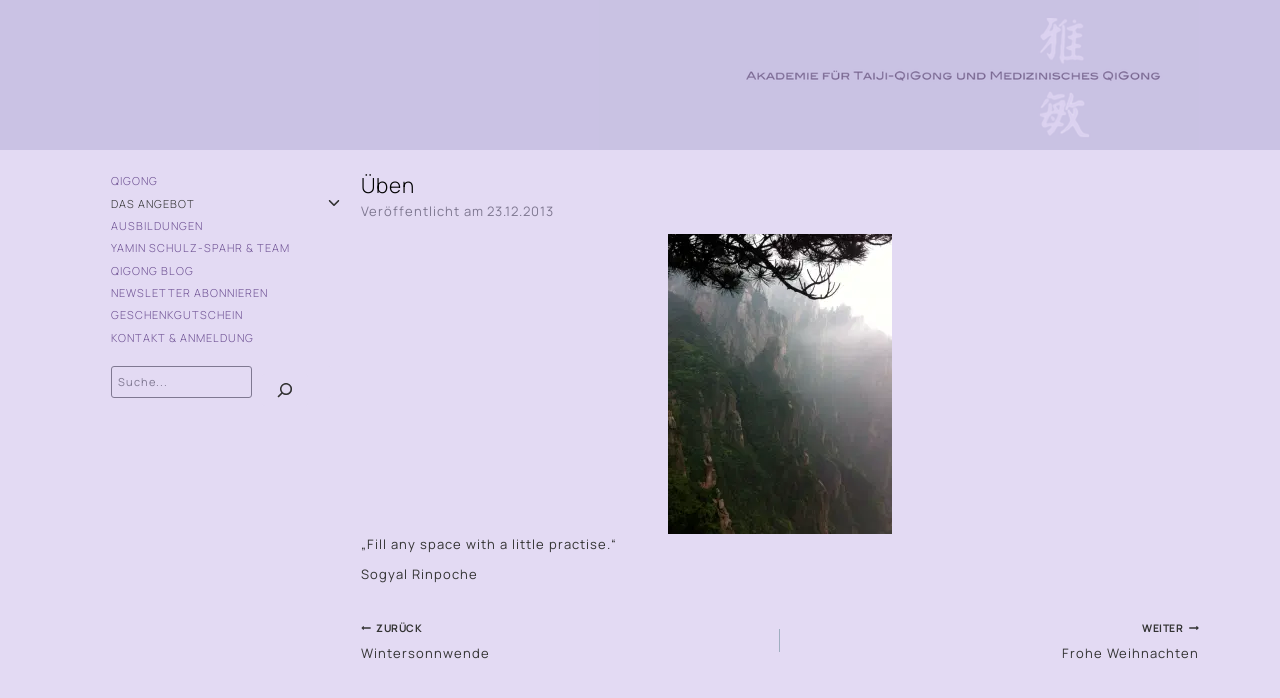

--- FILE ---
content_type: text/html; charset=UTF-8
request_url: https://www.qigong-yamin.com/2013/12/ueben/
body_size: 20636
content:
<!doctype html>
<html lang="de" class="no-js" itemtype="https://schema.org/Blog" itemscope>
<head>
	<meta charset="UTF-8">
	<meta name="viewport" content="width=device-width, initial-scale=1, minimum-scale=1">
	<title>Üben | Akademie für TaiJi-QiGong und Medizinisches QiGong</title>
<link rel='preload' as='font' type='font/woff2' href='https://cdn.qigong-yamin.com/easyio-gfont/s/manrope/v15/xn7gYHE41ni1AdIRggexSg.woff2' crossorigin />
<link rel='preload' as='font' type='font/woff2' href='https://cdn.qigong-yamin.com/easyio-bfont/manrope/files/manrope-latin-400-normal.woff2' crossorigin />
<link rel='preload' as='font' type='font/woff2' href='https://cdn.qigong-yamin.com/easyio-bfont/manrope/files/manrope-latin-300-normal.woff2' crossorigin />
<link rel='preload' as='font' type='font/woff2' href='https://cdn.qigong-yamin.com/easyio-bfont/manrope/files/manrope-latin-700-normal.woff2' crossorigin />

<meta name='robots' content='max-image-preview:large, max-snippet:-1, max-video-preview:-1' />
<style id='swis-critical-css'>:root{--wp--preset--aspect-ratio--square:1;--wp--preset--aspect-ratio--4-3:4/3;--wp--preset--aspect-ratio--3-4:3/4;--wp--preset--aspect-ratio--3-2:3/2;--wp--preset--aspect-ratio--2-3:2/3;--wp--preset--aspect-ratio--16-9:16/9;--wp--preset--aspect-ratio--9-16:9/16;--wp--preset--color--black:#000000;--wp--preset--color--cyan-bluish-gray:#abb8c3;--wp--preset--color--white:#ffffff;--wp--preset--color--pale-pink:#f78da7;--wp--preset--color--vivid-red:#cf2e2e;--wp--preset--color--luminous-vivid-orange:#ff6900;--wp--preset--color--luminous-vivid-amber:#fcb900;--wp--preset--color--light-green-cyan:#7bdcb5;--wp--preset--color--vivid-green-cyan:#00d084;--wp--preset--color--pale-cyan-blue:#8ed1fc;--wp--preset--color--vivid-cyan-blue:#0693e3;--wp--preset--color--vivid-purple:#9b51e0;--wp--preset--color--theme-palette-1:var(--global-palette1);--wp--preset--color--theme-palette-2:var(--global-palette2);--wp--preset--color--theme-palette-3:var(--global-palette3);--wp--preset--color--theme-palette-4:var(--global-palette4);--wp--preset--color--theme-palette-5:var(--global-palette5);--wp--preset--color--theme-palette-6:var(--global-palette6);--wp--preset--color--theme-palette-7:var(--global-palette7);--wp--preset--color--theme-palette-8:var(--global-palette8);--wp--preset--color--theme-palette-9:var(--global-palette9);--wp--preset--gradient--vivid-cyan-blue-to-vivid-purple:linear-gradient(135deg,rgba(6,147,227,1) 0%,rgb(155,81,224) 100%);--wp--preset--gradient--light-green-cyan-to-vivid-green-cyan:linear-gradient(135deg,rgb(122,220,180) 0%,rgb(0,208,130) 100%);--wp--preset--gradient--luminous-vivid-amber-to-luminous-vivid-orange:linear-gradient(135deg,rgba(252,185,0,1) 0%,rgba(255,105,0,1) 100%);--wp--preset--gradient--luminous-vivid-orange-to-vivid-red:linear-gradient(135deg,rgba(255,105,0,1) 0%,rgb(207,46,46) 100%);--wp--preset--gradient--very-light-gray-to-cyan-bluish-gray:linear-gradient(135deg,rgb(238,238,238) 0%,rgb(169,184,195) 100%);--wp--preset--gradient--cool-to-warm-spectrum:linear-gradient(135deg,rgb(74,234,220) 0%,rgb(151,120,209) 20%,rgb(207,42,186) 40%,rgb(238,44,130) 60%,rgb(251,105,98) 80%,rgb(254,248,76) 100%);--wp--preset--gradient--blush-light-purple:linear-gradient(135deg,rgb(255,206,236) 0%,rgb(152,150,240) 100%);--wp--preset--gradient--blush-bordeaux:linear-gradient(135deg,rgb(254,205,165) 0%,rgb(254,45,45) 50%,rgb(107,0,62) 100%);--wp--preset--gradient--luminous-dusk:linear-gradient(135deg,rgb(255,203,112) 0%,rgb(199,81,192) 50%,rgb(65,88,208) 100%);--wp--preset--gradient--pale-ocean:linear-gradient(135deg,rgb(255,245,203) 0%,rgb(182,227,212) 50%,rgb(51,167,181) 100%);--wp--preset--gradient--electric-grass:linear-gradient(135deg,rgb(202,248,128) 0%,rgb(113,206,126) 100%);--wp--preset--gradient--midnight:linear-gradient(135deg,rgb(2,3,129) 0%,rgb(40,116,252) 100%);--wp--preset--font-size--small:var(--global-font-size-small);--wp--preset--font-size--medium:var(--global-font-size-medium);--wp--preset--font-size--large:var(--global-font-size-large);--wp--preset--font-size--x-large:42px;--wp--preset--font-size--larger:var(--global-font-size-larger);--wp--preset--font-size--xxlarge:var(--global-font-size-xxlarge);--wp--preset--spacing--20:0.44rem;--wp--preset--spacing--30:0.67rem;--wp--preset--spacing--40:1rem;--wp--preset--spacing--50:1.5rem;--wp--preset--spacing--60:2.25rem;--wp--preset--spacing--70:3.38rem;--wp--preset--spacing--80:5.06rem;--wp--preset--shadow--natural:6px 6px 9px rgba(0, 0, 0, 0.2);--wp--preset--shadow--deep:12px 12px 50px rgba(0, 0, 0, 0.4);--wp--preset--shadow--sharp:6px 6px 0px rgba(0, 0, 0, 0.2);--wp--preset--shadow--outlined:6px 6px 0px -3px rgba(255, 255, 255, 1),6px 6px rgba(0, 0, 0, 1);--wp--preset--shadow--crisp:6px 6px 0px rgba(0, 0, 0, 1);--global-gray-400:#CBD5E0;--global-gray-500:#A0AEC0;--global-xs-spacing:1em;--global-sm-spacing:1.5rem;--global-md-spacing:2rem;--global-lg-spacing:2.5em;--global-xl-spacing:3.5em;--global-xxl-spacing:5rem;--global-edge-spacing:1.5rem;--global-boxed-spacing:2rem;--global-font-size-small:clamp(0.8rem, 0.73rem + 0.217vw, 0.9rem);--global-font-size-medium:clamp(1.1rem, 0.995rem + 0.326vw, 1.25rem);--global-font-size-large:clamp(1.75rem, 1.576rem + 0.543vw, 2rem);--global-font-size-larger:clamp(2rem, 1.6rem + 1vw, 2.5rem);--global-font-size-xxlarge:clamp(2.25rem, 1.728rem + 1.63vw, 3rem);--global-palette1:#6f5294;--global-palette2:#584176;--global-palette3:#000000;--global-palette4:#333333;--global-palette5:#7f7891;--global-palette6:#cac2e4;--global-palette7:#e3daf3;--global-palette8:#eae3fb;--global-palette9:#ffffff;--global-palette9rgb:255,255,255;--global-palette-highlight:var(--global-palette1);--global-palette-highlight-alt:var(--global-palette2);--global-palette-highlight-alt2:var(--global-palette9);--global-palette-btn-bg:var(--global-palette1);--global-palette-btn-bg-hover:var(--global-palette2);--global-palette-btn:var(--global-palette9);--global-palette-btn-hover:var(--global-palette9);--global-body-font-family:Manrope,sans-serif;--global-heading-font-family:inherit;--global-primary-nav-font-family:inherit;--global-fallback-font:sans-serif;--global-display-fallback-font:sans-serif;--global-content-width:1150px;--global-content-wide-width:calc(1150px + 230px);--global-content-narrow-width:842px;--global-content-edge-padding:1rem;--global-content-boxed-padding:20px;--global-calc-content-width:calc(1150px - var(--global-content-edge-padding) - var(--global-content-edge-padding) );--wp--style--global--content-size:var(--global-calc-content-width);--global-kb-font-size-sm:clamp(0.8rem, 0.73rem + 0.217vw, 0.9rem);--global-kb-font-size-md:clamp(1.1rem, 0.995rem + 0.326vw, 1.25rem);--global-kb-font-size-lg:clamp(1.75rem, 1.576rem + 0.543vw, 2rem);--global-kb-font-size-xl:clamp(2.25rem, 1.728rem + 1.63vw, 3rem);--global-kb-font-size-xxl:clamp(2.5rem, 1.456rem + 3.26vw, 4rem);--global-kb-font-size-xxxl:clamp(2.75rem, 0.489rem + 7.065vw, 6rem);--global-md-spacing:0.8em}html{line-height:1.15;-webkit-text-size-adjust:100%;box-sizing:border-box}main{display:block;min-width:0}a{background-color:#fff0;color:var(--global-palette-highlight)}small{font-size:80%}img{border-style:none;display:block;height:auto;max-width:100%}button,input{margin:0;overflow:visible}button{text-transform:none;box-shadow:0 0 0 -7px #fff0}[type=submit],button{-webkit-appearance:button}[type=search]{-webkit-appearance:textfield;outline-offset:-2px}[type=search]::-webkit-search-decoration{-webkit-appearance:none}::-webkit-file-upload-button{-webkit-appearance:button;font:inherit}h1,h2{padding:0;margin:0}*,::after,::before{box-sizing:inherit}ul{margin:0 0 1.5em 1.5em;padding:0;list-style:disc}li>ul{margin-bottom:0;margin-left:1.5em}.screen-reader-text{clip:rect(1px,1px,1px,1px);position:absolute!important;height:1px;width:1px;overflow:hidden;word-wrap:normal!important}input[type=search]{-webkit-appearance:none;color:var(--global-palette5);border:1px solid var(--global-gray-400);border-radius:3px;padding:.4em .5em;max-width:100%;background:var(--global-palette9);box-shadow:0 0 0 -7px #fff0}::-moz-placeholder{color:var(--global-palette6);opacity:1}::placeholder{color:var(--global-palette6)}.wp-element-button,button{border-radius:3px;background:var(--global-palette-btn-bg);color:var(--global-palette-btn);padding:.4em 1em;border:0;font-size:1.125rem;line-height:1.6;display:inline-block;font-family:inherit;text-decoration:none;box-shadow:0 0 0 -7px #fff0}.wp-element-button:visited,button:visited{background:var(--global-palette-btn-bg);color:var(--global-palette-btn)}.kadence-svg-iconset{display:inline-flex;align-self:center}.kadence-svg-iconset svg{height:1em;width:1em}.kadence-svg-iconset.svg-baseline svg{top:.125em;position:relative}:root .has-theme-palette7-background-color{background-color:var(--global-palette7)}.kt-clear::after,.kt-clear::before{content:" ";display:table}.kt-clear::after{clear:both}.content-area{margin:var(--global-xxl-spacing) 0}.entry-content{word-break:break-word}.site-container,.site-header-row-layout-contained{margin:0 auto;padding:0 var(--global-content-edge-padding);max-width:var(--global-content-width)}.content-bg{background:#fff}.content-style-unboxed .entry:not(.loop-entry)>.entry-content-wrap{padding:0}.content-style-unboxed .content-bg:not(.loop-entry){background:#fff0}.content-style-unboxed .entry:not(.loop-entry){box-shadow:none;border-radius:0}@media screen and (min-width:1025px){.has-sidebar .content-container{display:grid;grid-template-columns:5fr 2fr;grid-gap:var(--global-xl-spacing);justify-content:center}#secondary{grid-column:2;grid-row:1;min-width:0}.has-left-sidebar .content-container{grid-template-columns:2fr 5fr}.has-left-sidebar #main{grid-column:2;grid-row:1}.has-left-sidebar #secondary{grid-column:1;grid-row:1}}#wrapper{overflow:hidden;overflow:clip}.alignright{float:right;margin-left:var(--global-md-spacing)}.wp-site-blocks{--global-vw:calc( 100vw - ( 0.5 * var(--scrollbar-offset)))}body{margin:0;background:var(--global-palette4)}body,input{font-style:normal;font-weight:400;font-size:13px;line-height:1.6;letter-spacing:1px;font-family:var(--global-body-font-family);color:var(--global-palette4)}.content-bg,body.content-style-unboxed .site{background:var(--global-palette7)}@media all and (max-width:1024px){body{font-size:15px}}@media all and (max-width:767px){body{font-size:15px}}h1,h2{font-family:var(--global-heading-font-family);font-style:normal;font-weight:300;font-size:1.3rem;line-height:1.5;color:var(--global-palette3)}.content-area{margin-top:20px;margin-bottom:20px}.entry-content-wrap{padding:20px}.entry.single-entry{box-shadow:0 0 0 0 rgb(0 0 0 / .05);border-radius:0}.has-sidebar.has-left-sidebar .content-container{grid-template-columns:25% 1fr}.primary-sidebar.widget-area .widget{margin-bottom:1.5em;font-style:normal;font-weight:300;font-size:11px;text-transform:uppercase;color:var(--global-palette4)}.primary-sidebar.widget-area{background:var(--global-palette7);padding:0 5px 20px 30px}.has-sidebar.has-left-sidebar:not(.rtl) .primary-sidebar.widget-area{border-right:0 #fff0}.site-branding a.brand img{max-width:600px;display:block}@media all and (max-width:1024px){.content-area{margin-top:1rem;margin-bottom:1rem}:root{--global-content-edge-padding:1rem;--global-content-boxed-padding:2rem}.entry-content-wrap{padding:2rem}.site-branding a.brand img{max-width:400px}}@media all and (max-width:767px){h1,h2{font-size:1.25rem}.content-area{margin-top:1rem;margin-bottom:1rem}:root{--global-content-edge-padding:1rem;--global-content-boxed-padding:1.5rem}.entry-content-wrap{padding:1.5rem}.site-branding a.brand img{max-width:250px}}.site-branding{padding:0;max-height:inherit}#masthead,.site-main-header-wrap .site-header-row-container-inner{background:var(--global-palette6)}.site-main-header-inner-wrap{min-height:80px}.site-main-header-wrap .site-header-row-container-inner>.site-container{padding:0}.mobile-toggle-open-container .menu-toggle-open{color:var(--global-palette5);padding:.4em .6em .4em 1.7em;font-size:14px}.mobile-toggle-open-container .menu-toggle-open .menu-toggle-icon{font-size:25px}.mobile-navigation ul li{font-size:14px}.mobile-navigation ul li a{padding-top:1em;padding-bottom:1em}.mobile-navigation ul li.menu-item-has-children>.drawer-nav-drop-wrap,.mobile-navigation ul li>a{color:var(--global-palette8)}.mobile-navigation ul li.menu-item-has-children .drawer-nav-drop-wrap,.mobile-navigation ul li:not(.menu-item-has-children) a{border-bottom:1px solid rgb(255 255 255 / .1)}.mobile-navigation:not(.drawer-navigation-parent-toggle-true) ul li.menu-item-has-children .drawer-nav-drop-wrap button{border-left:1px solid rgb(255 255 255 / .1)}#mobile-drawer .drawer-inner{background:var(--global-palette4)}#mobile-drawer .drawer-header .drawer-toggle{padding:.6em .15em;font-size:24px}#colophon{background:var(--global-palette4)}.site-middle-footer-inner-wrap{padding-top:0;padding-bottom:10px;grid-column-gap:30px;grid-row-gap:30px}.site-top-footer-inner-wrap{padding-top:25px;padding-bottom:15px;grid-column-gap:30px;grid-row-gap:30px}.site-bottom-footer-inner-wrap{padding-top:0;padding-bottom:25px;grid-column-gap:30px}.footer-social-wrap .footer-social-inner-wrap{font-size:1em;gap:.3em}.site-footer .site-footer-wrap .site-footer-section .footer-social-wrap .footer-social-inner-wrap .social-button{color:var(--global-palette6);background:var(--global-palette4);border:2px #fff0;border-radius:3px}#colophon .footer-html{font-style:normal;color:var(--global-palette6)}#colophon .footer-navigation .footer-menu-container>ul>li>a{padding-left:calc(1.5em / 2);padding-right:calc(1.5em / 2);padding-top:calc(1em / 2);padding-bottom:calc(1em / 2);color:var(--global-palette6)}#colophon .footer-navigation .footer-menu-container>ul li a{font-style:normal;text-transform:uppercase}.site-branding a.brand{display:flex;gap:1em;flex-direction:row;align-items:center;text-decoration:none;color:inherit;max-height:inherit}.menu-toggle-open{display:flex;background:0 0;align-items:center;box-shadow:none}.menu-toggle-open .menu-toggle-icon{display:flex}.menu-toggle-open.menu-toggle-style-default{border:0}.wp-site-blocks .menu-toggle-open{box-shadow:none}.mobile-navigation{width:100%}.mobile-navigation a{display:block;width:100%;text-decoration:none;padding:.6em .5em}.mobile-navigation ul{display:block;list-style:none;margin:0;padding:0}.drawer-nav-drop-wrap{display:flex;position:relative}.drawer-nav-drop-wrap a{color:inherit}.drawer-nav-drop-wrap .drawer-sub-toggle{background:0 0;color:inherit;padding:.5em .7em;display:flex;border:0;border-radius:0;box-shadow:none;line-height:normal}.mobile-navigation ul ul{padding-left:1em}.mobile-navigation ul.has-collapse-sub-nav ul.sub-menu{display:none}.popup-drawer{position:fixed;display:none;top:0;bottom:0;left:-99999rem;right:99999rem;z-index:100000}.popup-drawer .drawer-overlay{background-color:rgb(0 0 0 / .4);position:fixed;top:0;right:0;bottom:0;left:0;opacity:0}.popup-drawer .drawer-inner{width:100%;transform:translateX(100%);max-width:90%;right:0;top:0;overflow:auto;background:#090c10;color:#fff;bottom:0;opacity:0;position:fixed;box-shadow:0 0 2rem 0 rgb(0 0 0 / .1);display:flex;flex-direction:column}.popup-drawer .drawer-header{padding:0 1.5em;display:flex;justify-content:flex-end;min-height:calc(1.2em + 24px)}.popup-drawer .drawer-header .drawer-toggle{background:0 0;border:0;line-height:1;padding:.6em .15em;color:inherit;display:flex;box-shadow:none;border-radius:0;width:1em;position:relative;height:1em;box-sizing:content-box;font-size:24px}.popup-drawer .drawer-content{padding:0 1.5em 1.5em}.popup-drawer-layout-sidepanel.popup-drawer-side-left .drawer-inner{transform:translateX(-100%);right:auto;left:0}.drawer-toggle .toggle-close-bar{width:.75em;height:.08em;background:currentColor;transform-origin:center center;position:absolute;margin-top:-.04em;opacity:0;border-radius:.08em;left:50%;margin-left:-.375em;top:50%;transform:rotate(45deg) translateX(-50%)}.drawer-toggle .toggle-close-bar:last-child{transform:rotate(-45deg) translateX(50%)}#main-header{display:none}#masthead{position:relative;z-index:11}.site-header-row{display:grid;grid-template-columns:auto auto}.site-header-section{display:flex;max-height:inherit}.site-header-item{display:flex;align-items:center;margin-right:10px;max-height:inherit}.site-header-section>.site-header-item:last-child{margin-right:0}.drawer-content .site-header-item{margin-right:0;margin-bottom:10px}.drawer-content .site-header-item:last-child{margin-bottom:0}.site-header-section-right{justify-content:flex-end}.element-social-inner-wrap{display:flex;flex-wrap:wrap;align-items:center;gap:.3em}a.social-button{width:2em;text-decoration:none;height:2em;display:inline-flex;justify-content:center;align-items:center;margin:0;color:var(--global-palette4);background:var(--global-palette7);border-radius:3px}a.social-button .social-label{padding-left:6px}.social-show-label-true a.social-button{width:auto;padding:0 .4em}#mobile-drawer{z-index:99999}.wp-block-search .wp-block-search__button{border-color:var(--global-gray-400)}.wp-block-search .wp-block-search__button:not(.has-text-color){color:var(--global-palette4)}.wp-block-search .wp-block-search__input{border-color:var(--global-gray-400)}.wp-block-search.wp-block-search__button-inside .wp-block-search__inside-wrapper{border-color:var(--global-gray-400);border-radius:3px;background:var(--global-palette9)}.post-navigation{margin:var(--global-lg-spacing) auto}.post-navigation a{text-decoration:none;color:inherit;display:block}.post-navigation .nav-links{display:grid;grid-template-columns:repeat(2,1fr)}.post-navigation .nav-previous{position:relative}.post-navigation .nav-previous .kadence-svg-iconset{padding-right:.5em}.post-navigation .nav-previous a{padding-right:var(--global-xs-spacing)}.post-navigation .nav-previous:after{position:absolute;content:'';top:25%;right:0;width:1px;height:50%;background:var(--global-gray-500)}.post-navigation-sub{margin-bottom:.5em}.post-navigation-sub small{text-transform:uppercase;display:inline-block;font-weight:700;letter-spacing:.05em}.widget{margin-top:0;margin-bottom:1.5em}.widget-area .widget:last-child{margin-bottom:0}.widget-area ul{padding-left:.5em}.widget-area a:where(:not(.button):not(.wp-block-button__link):not(.wp-element-button)){color:var(--global-palette3);text-decoration:none}.widget-area .widget{margin-left:0;margin-right:0}.widget li:not(.kb-table-of-content-listli){line-height:1.8}.widget_nav_menu ul{margin:0;padding:0;list-style-type:none}.widget_nav_menu .sub-menu{padding-top:0;padding-bottom:.5em}.widget_nav_menu a{display:block;padding:.1em 0;text-decoration:none}.widget_nav_menu li{padding:0}.widget_nav_menu li ul{margin-left:1em}.collapse-sub-navigation ul.menu{display:block}.collapse-sub-navigation ul.menu li a{text-decoration:none;width:100%;border-bottom:1px solid var(--global-palette7);padding-top:.2em;padding-bottom:.2em}.collapse-sub-navigation ul.menu ul{padding:0 0 0 1em;margin:0;display:none}.collapse-sub-navigation ul.menu .drawer-nav-drop-wrap .drawer-sub-toggle{border-left:1px solid var(--global-palette7);border-bottom:1px solid var(--global-palette7)}.entry{box-shadow:0 15px 25px -10px rgb(0 0 0 / .05);border-radius:.25rem}.content-wrap{position:relative}.single-content{margin:var(--global-md-spacing) 0 0}.single-content p{margin-top:0;margin-bottom:var(--global-md-spacing)}.single-content p>img{display:inline-block}.single-content p:last-child{margin-bottom:0}.entry-content:after{display:table;clear:both;content:''}.entry-meta{margin:1em 0;display:flex;flex-wrap:wrap}.entry-meta>*{display:inline-flex;align-items:center;flex-wrap:wrap}.entry-meta>* time{white-space:nowrap}.entry-meta .meta-label{margin-right:.2rem}.entry-meta>:after{margin-left:.5rem;margin-right:.5rem;content:"";display:inline-block;background-color:currentColor;height:.25rem;width:.25rem;opacity:.8;border-radius:9999px;vertical-align:.1875em}.entry-meta>:last-child:after{display:none}.entry-header{margin-bottom:1em}.entry-title{word-wrap:break-word}.primary-sidebar{padding-top:1.5rem;padding-bottom:1.5rem;margin-left:auto;margin-right:auto}@media screen and (min-width:768px){.primary-sidebar{padding-left:0;padding-right:0}}@media screen and (min-width:1025px){#main-header{display:block}#mobile-header{display:none}.primary-sidebar{padding:0;margin:0}}.site-footer-row{display:grid;grid-template-columns:repeat(2,minmax(0,1fr))}.site-footer-row.site-footer-row-columns-1{display:flex;justify-content:center}.site-footer-row.site-footer-row-columns-1 .site-footer-section{flex:1;text-align:center;min-width:0}@media screen and (min-width:720px) and (max-width:1024px){.site-footer-row-container-inner .site-footer-row.site-footer-row-tablet-column-layout-default{grid-template-columns:minmax(0,1fr)}}@media screen and (max-width:719px){.primary-sidebar{padding-left:0;padding-right:0}.site-footer-row-container-inner .site-footer-row.site-footer-row-mobile-column-layout-row{grid-template-columns:minmax(0,1fr)}}.site-footer-section{display:flex;max-height:inherit;position:relative}.footer-widget-area{flex:1;min-width:0;display:flex}.footer-widget-area>*{flex:1;min-width:0}.footer-widget-area.content-valign-middle{align-items:center}.footer-widget-area.content-valign-top{align-items:flex-start}.footer-widget-area.content-align-center{text-align:center}.footer-widget-area.content-align-center .footer-navigation,.footer-widget-area.content-align-center .footer-social-inner-wrap{justify-content:center}.footer-menu-container,.footer-navigation{display:flex}.footer-navigation a{display:block;width:100%;text-decoration:none;color:var(--global-palette4)}.footer-navigation ul{display:block;list-style:none;margin:0;padding:0}.footer-navigation ul li a{padding:.6em .5em}.footer-navigation .menu{display:flex;flex-wrap:wrap;justify-content:center}.site-footer-wrap .social-button{color:var(--global-palette4);background:var(--global-palette7)}.footer-html{margin:1em 0}.footer-html p:last-child{margin-bottom:0}.footer-html p:first-child{margin-top:0}.lazyload,.lazyload:before{background-image:none!important}@media screen and (min-width:1024px){.has-sidebar .content-container{grid-gap:0}}@media screen and (max-width:1023px){.has-sidebar .primary-sidebar{display:none}}main{background-color:var(--global-palette7);padding-bottom:20px}.entry-content p:not(.has-text-align-left,.has-text-align-right,.has-text-align-center){text-align:justify}.content-area{min-height:62vh}.drawer-nav-drop-wrap .drawer-sub-toggle{padding-top:0;padding-bottom:0}.wp-block-search.wp-block-search__button-inside .wp-block-search__inside-wrapper{background:var(--global-palette7)}.wp-block-search.wp-block-search__button-inside .wp-block-search__inside-wrapper button{position:relative;top:8px;border:none}.wp-block-search .wp-block-search__button,.wp-block-search input[type=search]{background:var(--global-palette7);box-shadow:none;border-color:var(--global-palette5)}.entry-meta{font-size:100%;color:var(--global-palette5);margin-top:0}@media (max-width:812px){.entry-content-wrap{padding-left:2.5rem}.entry-content-wrap img.alignright{max-width:100%;min-width:100%}}</style>
<link rel="canonical" href="https://www.qigong-yamin.com/2013/12/ueben/">
<meta name="description" content="&quot;Fill any space with a little practise.&quot; Sogyal Rinpoche">
<meta property="og:title" content="Üben | Akademie für TaiJi-QiGong und Medizinisches QiGong">
<meta property="og:type" content="article">
<meta property="og:image" content="https://cdn.qigong-yamin.com/assets/Huang-Shan.png?strip=all">
<meta property="og:image:width" content="592">
<meta property="og:image:height" content="791">
<meta property="og:image:alt" content="Huang Shan">
<meta property="og:description" content="&quot;Fill any space with a little practise.&quot; Sogyal Rinpoche">
<meta property="og:url" content="https://www.qigong-yamin.com/2013/12/ueben/">
<meta property="og:locale" content="de_DE">
<meta property="og:site_name" content="Akademie für TaiJi-QiGong und Medizinisches QiGong">
<meta property="article:published_time" content="2013-12-23T07:39:50+01:00">
<meta property="article:modified_time" content="2013-12-23T07:39:10+01:00">
<meta property="og:updated_time" content="2013-12-23T07:39:10+01:00">
<meta property="article:section" content="News">
<meta name="twitter:card" content="summary_large_image">
<meta name="twitter:image" content="https://cdn.qigong-yamin.com/assets/Huang-Shan.png?strip=all">
<link rel='dns-prefetch' href='//cdn.qigong-yamin.com' />
<link rel='preconnect' href='//cdn.qigong-yamin.com' />
<link rel='preconnect' href='//cdn.qigong-yamin.com' crossorigin />
<link rel="alternate" type="application/rss+xml" title="Akademie für TaiJi-QiGong und Medizinisches QiGong &raquo; Feed" href="https://www.qigong-yamin.com/feed/" />
<link rel="alternate" type="application/rss+xml" title="Akademie für TaiJi-QiGong und Medizinisches QiGong &raquo; Kommentar-Feed" href="https://www.qigong-yamin.com/comments/feed/" />
			<script src="data:text/javascript,document.documentElement.classList.remove('no-js')" defer></script>
			<style id='wp-img-auto-sizes-contain-inline-css'>
img:is([sizes=auto i],[sizes^="auto," i]){contain-intrinsic-size:3000px 1500px}

</style>
<style id='wp-block-library-inline-css'>
:root{--wp-block-synced-color:#7a00df;--wp-block-synced-color--rgb:122,0,223;--wp-bound-block-color:var(--wp-block-synced-color);--wp-editor-canvas-background:#ddd;--wp-admin-theme-color:#007cba;--wp-admin-theme-color--rgb:0,124,186;--wp-admin-theme-color-darker-10:#006ba1;--wp-admin-theme-color-darker-10--rgb:0,107,160.5;--wp-admin-theme-color-darker-20:#005a87;--wp-admin-theme-color-darker-20--rgb:0,90,135;--wp-admin-border-width-focus:2px}@media (min-resolution:192dpi){:root{--wp-admin-border-width-focus:1.5px}}.wp-element-button{cursor:pointer}:root .has-very-light-gray-background-color{background-color:#eee}:root .has-very-dark-gray-background-color{background-color:#313131}:root .has-very-light-gray-color{color:#eee}:root .has-very-dark-gray-color{color:#313131}:root .has-vivid-green-cyan-to-vivid-cyan-blue-gradient-background{background:linear-gradient(135deg,#00d084,#0693e3)}:root .has-purple-crush-gradient-background{background:linear-gradient(135deg,#34e2e4,#4721fb 50%,#ab1dfe)}:root .has-hazy-dawn-gradient-background{background:linear-gradient(135deg,#faaca8,#dad0ec)}:root .has-subdued-olive-gradient-background{background:linear-gradient(135deg,#fafae1,#67a671)}:root .has-atomic-cream-gradient-background{background:linear-gradient(135deg,#fdd79a,#004a59)}:root .has-nightshade-gradient-background{background:linear-gradient(135deg,#330968,#31cdcf)}:root .has-midnight-gradient-background{background:linear-gradient(135deg,#020381,#2874fc)}:root{--wp--preset--font-size--normal:16px;--wp--preset--font-size--huge:42px}.has-regular-font-size{font-size:1em}.has-larger-font-size{font-size:2.625em}.has-normal-font-size{font-size:var(--wp--preset--font-size--normal)}.has-huge-font-size{font-size:var(--wp--preset--font-size--huge)}.has-text-align-center{text-align:center}.has-text-align-left{text-align:left}.has-text-align-right{text-align:right}.has-fit-text{white-space:nowrap!important}#end-resizable-editor-section{display:none}.aligncenter{clear:both}.items-justified-left{justify-content:flex-start}.items-justified-center{justify-content:center}.items-justified-right{justify-content:flex-end}.items-justified-space-between{justify-content:space-between}.screen-reader-text{border:0;clip-path:inset(50%);height:1px;margin:-1px;overflow:hidden;padding:0;position:absolute;width:1px;word-wrap:normal!important}.screen-reader-text:focus{background-color:#ddd;clip-path:none;color:#444;display:block;font-size:1em;height:auto;left:5px;line-height:normal;padding:15px 23px 14px;text-decoration:none;top:5px;width:auto;z-index:100000}html :where(.has-border-color){border-style:solid}html :where([style*=border-top-color]){border-top-style:solid}html :where([style*=border-right-color]){border-right-style:solid}html :where([style*=border-bottom-color]){border-bottom-style:solid}html :where([style*=border-left-color]){border-left-style:solid}html :where([style*=border-width]){border-style:solid}html :where([style*=border-top-width]){border-top-style:solid}html :where([style*=border-right-width]){border-right-style:solid}html :where([style*=border-bottom-width]){border-bottom-style:solid}html :where([style*=border-left-width]){border-left-style:solid}html :where(img[class*=wp-image-]){height:auto;max-width:100%}:where(figure){margin:0 0 1em}html :where(.is-position-sticky){--wp-admin--admin-bar--position-offset:var(--wp-admin--admin-bar--height,0px)}@media screen and (max-width:600px){html :where(.is-position-sticky){--wp-admin--admin-bar--position-offset:0px}}


</style><style id='wp-block-search-inline-css'>
.wp-block-search__button{margin-left:10px;word-break:normal}.wp-block-search__button.has-icon{line-height:0}.wp-block-search__button svg{height:1.25em;min-height:24px;min-width:24px;width:1.25em;fill:currentColor;vertical-align:text-bottom}:where(.wp-block-search__button){border:1px solid #ccc;padding:6px 10px}.wp-block-search__inside-wrapper{display:flex;flex:auto;flex-wrap:nowrap;max-width:100%}.wp-block-search__label{width:100%}.wp-block-search.wp-block-search__button-only .wp-block-search__button{box-sizing:border-box;display:flex;flex-shrink:0;justify-content:center;margin-left:0;max-width:100%}.wp-block-search.wp-block-search__button-only .wp-block-search__inside-wrapper{min-width:0!important;transition-property:width}.wp-block-search.wp-block-search__button-only .wp-block-search__input{flex-basis:100%;transition-duration:.3s}.wp-block-search.wp-block-search__button-only.wp-block-search__searchfield-hidden,.wp-block-search.wp-block-search__button-only.wp-block-search__searchfield-hidden .wp-block-search__inside-wrapper{overflow:hidden}.wp-block-search.wp-block-search__button-only.wp-block-search__searchfield-hidden .wp-block-search__input{border-left-width:0!important;border-right-width:0!important;flex-basis:0;flex-grow:0;margin:0;min-width:0!important;padding-left:0!important;padding-right:0!important;width:0!important}:where(.wp-block-search__input){appearance:none;border:1px solid #949494;flex-grow:1;font-family:inherit;font-size:inherit;font-style:inherit;font-weight:inherit;letter-spacing:inherit;line-height:inherit;margin-left:0;margin-right:0;min-width:3rem;padding:8px;text-decoration:unset!important;text-transform:inherit}:where(.wp-block-search__button-inside .wp-block-search__inside-wrapper){background-color:#fff;border:1px solid #949494;box-sizing:border-box;padding:4px}:where(.wp-block-search__button-inside .wp-block-search__inside-wrapper) .wp-block-search__input{border:none;border-radius:0;padding:0 4px}:where(.wp-block-search__button-inside .wp-block-search__inside-wrapper) .wp-block-search__input:focus{outline:none}:where(.wp-block-search__button-inside .wp-block-search__inside-wrapper) :where(.wp-block-search__button){padding:4px 8px}.wp-block-search.aligncenter .wp-block-search__inside-wrapper{margin:auto}.wp-block[data-align=right] .wp-block-search.wp-block-search__button-only .wp-block-search__inside-wrapper{float:right}

</style>
<style id='global-styles-inline-css'>
:root{--wp--preset--aspect-ratio--square: 1;--wp--preset--aspect-ratio--4-3: 4/3;--wp--preset--aspect-ratio--3-4: 3/4;--wp--preset--aspect-ratio--3-2: 3/2;--wp--preset--aspect-ratio--2-3: 2/3;--wp--preset--aspect-ratio--16-9: 16/9;--wp--preset--aspect-ratio--9-16: 9/16;--wp--preset--color--black: #000000;--wp--preset--color--cyan-bluish-gray: #abb8c3;--wp--preset--color--white: #ffffff;--wp--preset--color--pale-pink: #f78da7;--wp--preset--color--vivid-red: #cf2e2e;--wp--preset--color--luminous-vivid-orange: #ff6900;--wp--preset--color--luminous-vivid-amber: #fcb900;--wp--preset--color--light-green-cyan: #7bdcb5;--wp--preset--color--vivid-green-cyan: #00d084;--wp--preset--color--pale-cyan-blue: #8ed1fc;--wp--preset--color--vivid-cyan-blue: #0693e3;--wp--preset--color--vivid-purple: #9b51e0;--wp--preset--color--theme-palette-1: var(--global-palette1);--wp--preset--color--theme-palette-2: var(--global-palette2);--wp--preset--color--theme-palette-3: var(--global-palette3);--wp--preset--color--theme-palette-4: var(--global-palette4);--wp--preset--color--theme-palette-5: var(--global-palette5);--wp--preset--color--theme-palette-6: var(--global-palette6);--wp--preset--color--theme-palette-7: var(--global-palette7);--wp--preset--color--theme-palette-8: var(--global-palette8);--wp--preset--color--theme-palette-9: var(--global-palette9);--wp--preset--color--theme-palette-10: var(--global-palette10);--wp--preset--color--theme-palette-11: var(--global-palette11);--wp--preset--color--theme-palette-12: var(--global-palette12);--wp--preset--color--theme-palette-13: var(--global-palette13);--wp--preset--color--theme-palette-14: var(--global-palette14);--wp--preset--color--theme-palette-15: var(--global-palette15);--wp--preset--gradient--vivid-cyan-blue-to-vivid-purple: linear-gradient(135deg,rgb(6,147,227) 0%,rgb(155,81,224) 100%);--wp--preset--gradient--light-green-cyan-to-vivid-green-cyan: linear-gradient(135deg,rgb(122,220,180) 0%,rgb(0,208,130) 100%);--wp--preset--gradient--luminous-vivid-amber-to-luminous-vivid-orange: linear-gradient(135deg,rgb(252,185,0) 0%,rgb(255,105,0) 100%);--wp--preset--gradient--luminous-vivid-orange-to-vivid-red: linear-gradient(135deg,rgb(255,105,0) 0%,rgb(207,46,46) 100%);--wp--preset--gradient--very-light-gray-to-cyan-bluish-gray: linear-gradient(135deg,rgb(238,238,238) 0%,rgb(169,184,195) 100%);--wp--preset--gradient--cool-to-warm-spectrum: linear-gradient(135deg,rgb(74,234,220) 0%,rgb(151,120,209) 20%,rgb(207,42,186) 40%,rgb(238,44,130) 60%,rgb(251,105,98) 80%,rgb(254,248,76) 100%);--wp--preset--gradient--blush-light-purple: linear-gradient(135deg,rgb(255,206,236) 0%,rgb(152,150,240) 100%);--wp--preset--gradient--blush-bordeaux: linear-gradient(135deg,rgb(254,205,165) 0%,rgb(254,45,45) 50%,rgb(107,0,62) 100%);--wp--preset--gradient--luminous-dusk: linear-gradient(135deg,rgb(255,203,112) 0%,rgb(199,81,192) 50%,rgb(65,88,208) 100%);--wp--preset--gradient--pale-ocean: linear-gradient(135deg,rgb(255,245,203) 0%,rgb(182,227,212) 50%,rgb(51,167,181) 100%);--wp--preset--gradient--electric-grass: linear-gradient(135deg,rgb(202,248,128) 0%,rgb(113,206,126) 100%);--wp--preset--gradient--midnight: linear-gradient(135deg,rgb(2,3,129) 0%,rgb(40,116,252) 100%);--wp--preset--font-size--small: var(--global-font-size-small);--wp--preset--font-size--medium: var(--global-font-size-medium);--wp--preset--font-size--large: var(--global-font-size-large);--wp--preset--font-size--x-large: 42px;--wp--preset--font-size--larger: var(--global-font-size-larger);--wp--preset--font-size--xxlarge: var(--global-font-size-xxlarge);--wp--preset--spacing--20: 0.44rem;--wp--preset--spacing--30: 0.67rem;--wp--preset--spacing--40: 1rem;--wp--preset--spacing--50: 1.5rem;--wp--preset--spacing--60: 2.25rem;--wp--preset--spacing--70: 3.38rem;--wp--preset--spacing--80: 5.06rem;--wp--preset--shadow--natural: 6px 6px 9px rgba(0, 0, 0, 0.2);--wp--preset--shadow--deep: 12px 12px 50px rgba(0, 0, 0, 0.4);--wp--preset--shadow--sharp: 6px 6px 0px rgba(0, 0, 0, 0.2);--wp--preset--shadow--outlined: 6px 6px 0px -3px rgb(255, 255, 255), 6px 6px rgb(0, 0, 0);--wp--preset--shadow--crisp: 6px 6px 0px rgb(0, 0, 0);}:where(.is-layout-flex){gap: 0.5em;}:where(.is-layout-grid){gap: 0.5em;}body .is-layout-flex{display: flex;}.is-layout-flex{flex-wrap: wrap;align-items: center;}.is-layout-flex > :is(*, div){margin: 0;}body .is-layout-grid{display: grid;}.is-layout-grid > :is(*, div){margin: 0;}:where(.wp-block-columns.is-layout-flex){gap: 2em;}:where(.wp-block-columns.is-layout-grid){gap: 2em;}:where(.wp-block-post-template.is-layout-flex){gap: 1.25em;}:where(.wp-block-post-template.is-layout-grid){gap: 1.25em;}.has-black-color{color: var(--wp--preset--color--black) !important;}.has-cyan-bluish-gray-color{color: var(--wp--preset--color--cyan-bluish-gray) !important;}.has-white-color{color: var(--wp--preset--color--white) !important;}.has-pale-pink-color{color: var(--wp--preset--color--pale-pink) !important;}.has-vivid-red-color{color: var(--wp--preset--color--vivid-red) !important;}.has-luminous-vivid-orange-color{color: var(--wp--preset--color--luminous-vivid-orange) !important;}.has-luminous-vivid-amber-color{color: var(--wp--preset--color--luminous-vivid-amber) !important;}.has-light-green-cyan-color{color: var(--wp--preset--color--light-green-cyan) !important;}.has-vivid-green-cyan-color{color: var(--wp--preset--color--vivid-green-cyan) !important;}.has-pale-cyan-blue-color{color: var(--wp--preset--color--pale-cyan-blue) !important;}.has-vivid-cyan-blue-color{color: var(--wp--preset--color--vivid-cyan-blue) !important;}.has-vivid-purple-color{color: var(--wp--preset--color--vivid-purple) !important;}.has-black-background-color{background-color: var(--wp--preset--color--black) !important;}.has-cyan-bluish-gray-background-color{background-color: var(--wp--preset--color--cyan-bluish-gray) !important;}.has-white-background-color{background-color: var(--wp--preset--color--white) !important;}.has-pale-pink-background-color{background-color: var(--wp--preset--color--pale-pink) !important;}.has-vivid-red-background-color{background-color: var(--wp--preset--color--vivid-red) !important;}.has-luminous-vivid-orange-background-color{background-color: var(--wp--preset--color--luminous-vivid-orange) !important;}.has-luminous-vivid-amber-background-color{background-color: var(--wp--preset--color--luminous-vivid-amber) !important;}.has-light-green-cyan-background-color{background-color: var(--wp--preset--color--light-green-cyan) !important;}.has-vivid-green-cyan-background-color{background-color: var(--wp--preset--color--vivid-green-cyan) !important;}.has-pale-cyan-blue-background-color{background-color: var(--wp--preset--color--pale-cyan-blue) !important;}.has-vivid-cyan-blue-background-color{background-color: var(--wp--preset--color--vivid-cyan-blue) !important;}.has-vivid-purple-background-color{background-color: var(--wp--preset--color--vivid-purple) !important;}.has-black-border-color{border-color: var(--wp--preset--color--black) !important;}.has-cyan-bluish-gray-border-color{border-color: var(--wp--preset--color--cyan-bluish-gray) !important;}.has-white-border-color{border-color: var(--wp--preset--color--white) !important;}.has-pale-pink-border-color{border-color: var(--wp--preset--color--pale-pink) !important;}.has-vivid-red-border-color{border-color: var(--wp--preset--color--vivid-red) !important;}.has-luminous-vivid-orange-border-color{border-color: var(--wp--preset--color--luminous-vivid-orange) !important;}.has-luminous-vivid-amber-border-color{border-color: var(--wp--preset--color--luminous-vivid-amber) !important;}.has-light-green-cyan-border-color{border-color: var(--wp--preset--color--light-green-cyan) !important;}.has-vivid-green-cyan-border-color{border-color: var(--wp--preset--color--vivid-green-cyan) !important;}.has-pale-cyan-blue-border-color{border-color: var(--wp--preset--color--pale-cyan-blue) !important;}.has-vivid-cyan-blue-border-color{border-color: var(--wp--preset--color--vivid-cyan-blue) !important;}.has-vivid-purple-border-color{border-color: var(--wp--preset--color--vivid-purple) !important;}.has-vivid-cyan-blue-to-vivid-purple-gradient-background{background: var(--wp--preset--gradient--vivid-cyan-blue-to-vivid-purple) !important;}.has-light-green-cyan-to-vivid-green-cyan-gradient-background{background: var(--wp--preset--gradient--light-green-cyan-to-vivid-green-cyan) !important;}.has-luminous-vivid-amber-to-luminous-vivid-orange-gradient-background{background: var(--wp--preset--gradient--luminous-vivid-amber-to-luminous-vivid-orange) !important;}.has-luminous-vivid-orange-to-vivid-red-gradient-background{background: var(--wp--preset--gradient--luminous-vivid-orange-to-vivid-red) !important;}.has-very-light-gray-to-cyan-bluish-gray-gradient-background{background: var(--wp--preset--gradient--very-light-gray-to-cyan-bluish-gray) !important;}.has-cool-to-warm-spectrum-gradient-background{background: var(--wp--preset--gradient--cool-to-warm-spectrum) !important;}.has-blush-light-purple-gradient-background{background: var(--wp--preset--gradient--blush-light-purple) !important;}.has-blush-bordeaux-gradient-background{background: var(--wp--preset--gradient--blush-bordeaux) !important;}.has-luminous-dusk-gradient-background{background: var(--wp--preset--gradient--luminous-dusk) !important;}.has-pale-ocean-gradient-background{background: var(--wp--preset--gradient--pale-ocean) !important;}.has-electric-grass-gradient-background{background: var(--wp--preset--gradient--electric-grass) !important;}.has-midnight-gradient-background{background: var(--wp--preset--gradient--midnight) !important;}.has-small-font-size{font-size: var(--wp--preset--font-size--small) !important;}.has-medium-font-size{font-size: var(--wp--preset--font-size--medium) !important;}.has-large-font-size{font-size: var(--wp--preset--font-size--large) !important;}.has-x-large-font-size{font-size: var(--wp--preset--font-size--x-large) !important;}

</style>

<style id='classic-theme-styles-inline-css'>
/*! This file is auto-generated */
.wp-block-button__link{color:#fff;background-color:#32373c;border-radius:9999px;box-shadow:none;text-decoration:none;padding:calc(.667em + 2px) calc(1.333em + 2px);font-size:1.125em}.wp-block-file__button{background:#32373c;color:#fff;text-decoration:none}

</style>
<link rel='preload' as='style' data-id='kadence-global-css' href='https://cdn.qigong-yamin.com/templates/680ceb71ce/assets/css/global.min.css?ver=1.4.3' media='all' />
<link rel='stylesheet' id='kadence-global-css' href='https://cdn.qigong-yamin.com/templates/680ceb71ce/assets/css/global.min.css?ver=1.4.3' media='print' data-swis='loading' onload='this.media="all";this.dataset.swis="loaded"' />
<noscript><link rel='stylesheet' id='kadence-global-css' href='https://cdn.qigong-yamin.com/templates/680ceb71ce/assets/css/global.min.css?ver=1.4.3' media='all' /></noscript>
<style id='kadence-global-inline-css'>
/* Kadence Base CSS */
:root{--global-palette1:#6f5294;--global-palette2:#584176;--global-palette3:#000000;--global-palette4:#333333;--global-palette5:#7f7891;--global-palette6:#cac2e4;--global-palette7:#e3daf3;--global-palette8:#eae3fb;--global-palette9:#ffffff;--global-palette10:oklch(from var(--global-palette1) calc(l + 0.10 * (1 - l)) calc(c * 1.00) calc(h + 180) / 100%);--global-palette11:#13612e;--global-palette12:#1159af;--global-palette13:#b82105;--global-palette14:#f7630c;--global-palette15:#f5a524;--global-palette9rgb:255, 255, 255;--global-palette-highlight:var(--global-palette1);--global-palette-highlight-alt:var(--global-palette2);--global-palette-highlight-alt2:var(--global-palette9);--global-palette-btn-bg:var(--global-palette1);--global-palette-btn-bg-hover:var(--global-palette2);--global-palette-btn:var(--global-palette9);--global-palette-btn-hover:var(--global-palette9);--global-palette-btn-sec-bg:var(--global-palette7);--global-palette-btn-sec-bg-hover:var(--global-palette2);--global-palette-btn-sec:var(--global-palette3);--global-palette-btn-sec-hover:var(--global-palette9);--global-body-font-family:Manrope, sans-serif;--global-heading-font-family:inherit;--global-primary-nav-font-family:inherit;--global-fallback-font:sans-serif;--global-display-fallback-font:sans-serif;--global-content-width:1150px;--global-content-wide-width:calc(1150px + 230px);--global-content-narrow-width:842px;--global-content-edge-padding:1rem;--global-content-boxed-padding:20px;--global-calc-content-width:calc(1150px - var(--global-content-edge-padding) - var(--global-content-edge-padding) );--wp--style--global--content-size:var(--global-calc-content-width);}.wp-site-blocks{--global-vw:calc( 100vw - ( 0.5 * var(--scrollbar-offset)));}body{background:var(--global-palette4);}body, input, select, optgroup, textarea{font-style:normal;font-weight:normal;font-size:13px;line-height:1.6;letter-spacing:1px;font-family:var(--global-body-font-family);color:var(--global-palette4);}.content-bg, body.content-style-unboxed .site{background:var(--global-palette7);}@media all and (max-width: 1024px){body{font-size:15px;}}@media all and (max-width: 767px){body{font-size:15px;}}h1,h2,h3,h4,h5,h6{font-family:var(--global-heading-font-family);}h1{font-style:normal;font-weight:300;font-size:1.3rem;line-height:1.5;color:var(--global-palette3);}h2{font-style:normal;font-weight:300;font-size:1.3rem;line-height:1.5;color:var(--global-palette3);}h3{font-style:normal;font-weight:300;font-size:1.2rem;line-height:1.5;color:var(--global-palette3);}h4{font-style:normal;font-weight:200;font-size:1.2rem;line-height:1.5;color:var(--global-palette4);}h5{font-style:normal;font-weight:300;font-size:1.1rem;line-height:1.5;color:var(--global-palette4);}h6{font-style:normal;font-weight:200;font-size:1.1rem;line-height:1.5;color:var(--global-palette5);}@media all and (max-width: 767px){h1{font-size:1.25rem;}h2{font-size:1.25rem;}h3{font-size:1.1rem;}h4{font-size:1.1rem;}h5{font-size:1rem;}h6{font-size:1rem;}}.entry-hero .kadence-breadcrumbs{max-width:1150px;}.site-container, .site-header-row-layout-contained, .site-footer-row-layout-contained, .entry-hero-layout-contained, .comments-area, .alignfull > .wp-block-cover__inner-container, .alignwide > .wp-block-cover__inner-container{max-width:var(--global-content-width);}.content-width-narrow .content-container.site-container, .content-width-narrow .hero-container.site-container{max-width:var(--global-content-narrow-width);}@media all and (min-width: 1380px){.wp-site-blocks .content-container  .alignwide{margin-left:-115px;margin-right:-115px;width:unset;max-width:unset;}}@media all and (min-width: 1102px){.content-width-narrow .wp-site-blocks .content-container .alignwide{margin-left:-130px;margin-right:-130px;width:unset;max-width:unset;}}.content-style-boxed .wp-site-blocks .entry-content .alignwide{margin-left:calc( -1 * var( --global-content-boxed-padding ) );margin-right:calc( -1 * var( --global-content-boxed-padding ) );}.content-area{margin-top:20px;margin-bottom:20px;}@media all and (max-width: 1024px){.content-area{margin-top:1rem;margin-bottom:1rem;}}@media all and (max-width: 767px){.content-area{margin-top:1rem;margin-bottom:1rem;}}@media all and (max-width: 1024px){:root{--global-content-edge-padding:1rem;--global-content-boxed-padding:2rem;}}@media all and (max-width: 767px){:root{--global-content-edge-padding:1rem;--global-content-boxed-padding:1.5rem;}}.entry-content-wrap{padding:20px;}@media all and (max-width: 1024px){.entry-content-wrap{padding:2rem;}}@media all and (max-width: 767px){.entry-content-wrap{padding:1.5rem;}}.entry.single-entry{box-shadow:0px 0px 0px 0px rgba(0,0,0,0.05);border-radius:0px 0px 0px 0px;}.entry.loop-entry{border-radius:0px 0px 0px 0px;box-shadow:0px 0px 0px 0px rgba(0,0,0,0.05);}.loop-entry .entry-content-wrap{padding:0px;}@media all and (max-width: 1024px){.loop-entry .entry-content-wrap{padding:2rem;}}@media all and (max-width: 767px){.loop-entry .entry-content-wrap{padding:1.5rem;}}.has-sidebar:not(.has-left-sidebar) .content-container{grid-template-columns:1fr 25%;}.has-sidebar.has-left-sidebar .content-container{grid-template-columns:25% 1fr;}.primary-sidebar.widget-area .widget{margin-bottom:1.5em;font-style:normal;font-weight:300;font-size:11px;text-transform:uppercase;color:var(--global-palette4);}.primary-sidebar.widget-area .widget-title{font-weight:700;font-size:20px;line-height:1.5;color:var(--global-palette3);}.primary-sidebar.widget-area{background:var(--global-palette7);padding:0px 5px 20px 30px;}.has-sidebar.has-left-sidebar:not(.rtl) .primary-sidebar.widget-area, .rtl.has-sidebar:not(.has-left-sidebar) .primary-sidebar.widget-area{border-right:0px none transparent;}.has-sidebar:not(.has-left-sidebar):not(.rtl) .primary-sidebar.widget-area, .rtl.has-sidebar.has-left-sidebar .primary-sidebar.widget-area{border-left:0px none transparent;}button, .button, .wp-block-button__link, input[type="button"], input[type="reset"], input[type="submit"], .fl-button, .elementor-button-wrapper .elementor-button, .wc-block-components-checkout-place-order-button, .wc-block-cart__submit{box-shadow:0px 0px 0px -7px rgba(0,0,0,0);}button:hover, button:focus, button:active, .button:hover, .button:focus, .button:active, .wp-block-button__link:hover, .wp-block-button__link:focus, .wp-block-button__link:active, input[type="button"]:hover, input[type="button"]:focus, input[type="button"]:active, input[type="reset"]:hover, input[type="reset"]:focus, input[type="reset"]:active, input[type="submit"]:hover, input[type="submit"]:focus, input[type="submit"]:active, .elementor-button-wrapper .elementor-button:hover, .elementor-button-wrapper .elementor-button:focus, .elementor-button-wrapper .elementor-button:active, .wc-block-cart__submit:hover{box-shadow:0px 15px 25px -7px rgba(0,0,0,0.1);}.kb-button.kb-btn-global-outline.kb-btn-global-inherit{padding-top:calc(px - 2px);padding-right:calc(px - 2px);padding-bottom:calc(px - 2px);padding-left:calc(px - 2px);}@media all and (min-width: 1025px){.transparent-header .entry-hero .entry-hero-container-inner{padding-top:80px;}}@media all and (max-width: 1024px){.mobile-transparent-header .entry-hero .entry-hero-container-inner{padding-top:80px;}}@media all and (max-width: 767px){.mobile-transparent-header .entry-hero .entry-hero-container-inner{padding-top:80px;}}.entry-author-style-center{padding-top:var(--global-md-spacing);border-top:1px solid var(--global-gray-500);}.entry-author-style-center .entry-author-avatar, .entry-meta .author-avatar{display:none;}.entry-author-style-normal .entry-author-profile{padding-left:0px;}#comments .comment-meta{margin-left:0px;}body.single .entry-related{background:var(--global-palette7);}.entry-hero.post-hero-section .entry-header{min-height:200px;}
/* Kadence Header CSS */
@media all and (max-width: 1024px){.mobile-transparent-header #masthead{position:absolute;left:0px;right:0px;z-index:100;}.kadence-scrollbar-fixer.mobile-transparent-header #masthead{right:var(--scrollbar-offset,0);}.mobile-transparent-header #masthead, .mobile-transparent-header .site-top-header-wrap .site-header-row-container-inner, .mobile-transparent-header .site-main-header-wrap .site-header-row-container-inner, .mobile-transparent-header .site-bottom-header-wrap .site-header-row-container-inner{background:transparent;}.site-header-row-tablet-layout-fullwidth, .site-header-row-tablet-layout-standard{padding:0px;}}@media all and (min-width: 1025px){.transparent-header #masthead{position:absolute;left:0px;right:0px;z-index:100;}.transparent-header.kadence-scrollbar-fixer #masthead{right:var(--scrollbar-offset,0);}.transparent-header #masthead, .transparent-header .site-top-header-wrap .site-header-row-container-inner, .transparent-header .site-main-header-wrap .site-header-row-container-inner, .transparent-header .site-bottom-header-wrap .site-header-row-container-inner{background:transparent;}}.site-branding a.brand img{max-width:600px;}.site-branding a.brand img.svg-logo-image{width:600px;}@media all and (max-width: 1024px){.site-branding a.brand img{max-width:400px;}.site-branding a.brand img.svg-logo-image{width:400px;}}@media all and (max-width: 767px){.site-branding a.brand img{max-width:250px;}.site-branding a.brand img.svg-logo-image{width:250px;}}.site-branding{padding:0px 0px 0px 0px;}#masthead, #masthead .kadence-sticky-header.item-is-fixed:not(.item-at-start):not(.site-header-row-container):not(.site-main-header-wrap), #masthead .kadence-sticky-header.item-is-fixed:not(.item-at-start) > .site-header-row-container-inner{background:var(--global-palette6);}.site-main-header-wrap .site-header-row-container-inner{background:var(--global-palette6);}.site-main-header-inner-wrap{min-height:80px;}.site-main-header-wrap .site-header-row-container-inner>.site-container{padding:0px 0px 0px 0px;}.header-navigation .header-menu-container ul ul.sub-menu, .header-navigation .header-menu-container ul ul.submenu{background:var(--global-palette3);box-shadow:0px 2px 13px 0px rgba(0,0,0,0.1);}.header-navigation .header-menu-container ul ul li.menu-item, .header-menu-container ul.menu > li.kadence-menu-mega-enabled > ul > li.menu-item > a{border-bottom:1px solid rgba(255,255,255,0.1);border-radius:0px 0px 0px 0px;}.header-navigation .header-menu-container ul ul li.menu-item > a{width:200px;padding-top:1em;padding-bottom:1em;color:var(--global-palette8);font-size:12px;}.header-navigation .header-menu-container ul ul li.menu-item > a:hover{color:var(--global-palette9);background:var(--global-palette4);border-radius:0px 0px 0px 0px;}.header-navigation .header-menu-container ul ul li.menu-item.current-menu-item > a{color:var(--global-palette9);background:var(--global-palette4);border-radius:0px 0px 0px 0px;}.mobile-toggle-open-container .menu-toggle-open, .mobile-toggle-open-container .menu-toggle-open:focus{color:var(--global-palette5);padding:0.4em 0.6em 0.4em 1.7em;font-size:14px;}.mobile-toggle-open-container .menu-toggle-open.menu-toggle-style-bordered{border:1px solid currentColor;}.mobile-toggle-open-container .menu-toggle-open .menu-toggle-icon{font-size:25px;}.mobile-toggle-open-container .menu-toggle-open:hover, .mobile-toggle-open-container .menu-toggle-open:focus-visible{color:var(--global-palette-highlight);}.mobile-navigation ul li{font-size:14px;}.mobile-navigation ul li a{padding-top:1em;padding-bottom:1em;}.mobile-navigation ul li > a, .mobile-navigation ul li.menu-item-has-children > .drawer-nav-drop-wrap{color:var(--global-palette8);}.mobile-navigation ul li.current-menu-item > a, .mobile-navigation ul li.current-menu-item.menu-item-has-children > .drawer-nav-drop-wrap{color:var(--global-palette-highlight);}.mobile-navigation ul li.menu-item-has-children .drawer-nav-drop-wrap, .mobile-navigation ul li:not(.menu-item-has-children) a{border-bottom:1px solid rgba(255,255,255,0.1);}.mobile-navigation:not(.drawer-navigation-parent-toggle-true) ul li.menu-item-has-children .drawer-nav-drop-wrap button{border-left:1px solid rgba(255,255,255,0.1);}#mobile-drawer .drawer-inner, #mobile-drawer.popup-drawer-layout-fullwidth.popup-drawer-animation-slice .pop-portion-bg, #mobile-drawer.popup-drawer-layout-fullwidth.popup-drawer-animation-slice.pop-animated.show-drawer .drawer-inner{background:var(--global-palette4);}#mobile-drawer .drawer-header .drawer-toggle{padding:0.6em 0.15em 0.6em 0.15em;font-size:24px;}
/* Kadence Footer CSS */
#colophon{background:var(--global-palette4);}.site-middle-footer-inner-wrap{padding-top:0px;padding-bottom:10px;grid-column-gap:30px;grid-row-gap:30px;}.site-middle-footer-inner-wrap .widget{margin-bottom:0px;}.site-middle-footer-inner-wrap .site-footer-section:not(:last-child):after{right:calc(-30px / 2);}.site-top-footer-inner-wrap{padding-top:25px;padding-bottom:15px;grid-column-gap:30px;grid-row-gap:30px;}.site-top-footer-inner-wrap .widget{margin-bottom:0px;}.site-top-footer-inner-wrap .site-footer-section:not(:last-child):after{right:calc(-30px / 2);}.site-bottom-footer-inner-wrap{padding-top:0px;padding-bottom:25px;grid-column-gap:30px;}.site-bottom-footer-inner-wrap .widget{margin-bottom:0px;}.site-bottom-footer-inner-wrap .site-footer-section:not(:last-child):after{right:calc(-30px / 2);}.footer-social-wrap .footer-social-inner-wrap{font-size:1em;gap:0.3em;}.site-footer .site-footer-wrap .site-footer-section .footer-social-wrap .footer-social-inner-wrap .social-button{color:var(--global-palette6);background:var(--global-palette4);border:2px none transparent;border-radius:3px;}#colophon .footer-html{font-style:normal;color:var(--global-palette6);}#colophon .footer-navigation .footer-menu-container > ul > li > a{padding-left:calc(1.5em / 2);padding-right:calc(1.5em / 2);padding-top:calc(1em / 2);padding-bottom:calc(1em / 2);color:var(--global-palette6);}#colophon .footer-navigation .footer-menu-container > ul li a{font-style:normal;text-transform:uppercase;}#colophon .footer-navigation .footer-menu-container > ul li a:hover{color:var(--global-palette8);}#colophon .footer-navigation .footer-menu-container > ul li.current-menu-item > a{color:var(--global-palette8);}

</style>
<link rel='preload' as='style' data-id='kadence-header-css' href='https://cdn.qigong-yamin.com/templates/680ceb71ce/assets/css/header.min.css?ver=1.4.3' media='all' />
<link rel='stylesheet' id='kadence-header-css' href='https://cdn.qigong-yamin.com/templates/680ceb71ce/assets/css/header.min.css?ver=1.4.3' media='print' data-swis='loading' onload='this.media="all";this.dataset.swis="loaded"' />
<noscript><link rel='stylesheet' id='kadence-header-css' href='https://cdn.qigong-yamin.com/templates/680ceb71ce/assets/css/header.min.css?ver=1.4.3' media='all' /></noscript>
<link rel='preload' as='style' data-id='kadence-content-css' href='https://cdn.qigong-yamin.com/templates/680ceb71ce/assets/css/content.min.css?ver=1.4.3' media='all' />
<link rel='stylesheet' id='kadence-content-css' href='https://cdn.qigong-yamin.com/templates/680ceb71ce/assets/css/content.min.css?ver=1.4.3' media='print' data-swis='loading' onload='this.media="all";this.dataset.swis="loaded"' />
<noscript><link rel='stylesheet' id='kadence-content-css' href='https://cdn.qigong-yamin.com/templates/680ceb71ce/assets/css/content.min.css?ver=1.4.3' media='all' /></noscript>
<link rel='preload' as='style' data-id='kadence-sidebar-css' href='https://cdn.qigong-yamin.com/templates/680ceb71ce/assets/css/sidebar.min.css?ver=1.4.3' media='all' />
<link rel='stylesheet' id='kadence-sidebar-css' href='https://cdn.qigong-yamin.com/templates/680ceb71ce/assets/css/sidebar.min.css?ver=1.4.3' media='print' data-swis='loading' onload='this.media="all";this.dataset.swis="loaded"' />
<noscript><link rel='stylesheet' id='kadence-sidebar-css' href='https://cdn.qigong-yamin.com/templates/680ceb71ce/assets/css/sidebar.min.css?ver=1.4.3' media='all' /></noscript>
<link rel='preload' as='style' data-id='kadence-footer-css' href='https://cdn.qigong-yamin.com/templates/680ceb71ce/assets/css/footer.min.css?ver=1.4.3' media='all' />
<link rel='stylesheet' id='kadence-footer-css' href='https://cdn.qigong-yamin.com/templates/680ceb71ce/assets/css/footer.min.css?ver=1.4.3' media='print' data-swis='loading' onload='this.media="all";this.dataset.swis="loaded"' />
<noscript><link rel='stylesheet' id='kadence-footer-css' href='https://cdn.qigong-yamin.com/templates/680ceb71ce/assets/css/footer.min.css?ver=1.4.3' media='all' /></noscript>
<style id='kadence-blocks-global-variables-inline-css'>
:root {--global-kb-font-size-sm:clamp(0.8rem, 0.73rem + 0.217vw, 0.9rem);--global-kb-font-size-md:clamp(1.1rem, 0.995rem + 0.326vw, 1.25rem);--global-kb-font-size-lg:clamp(1.75rem, 1.576rem + 0.543vw, 2rem);--global-kb-font-size-xl:clamp(2.25rem, 1.728rem + 1.63vw, 3rem);--global-kb-font-size-xxl:clamp(2.5rem, 1.456rem + 3.26vw, 4rem);--global-kb-font-size-xxxl:clamp(2.75rem, 0.489rem + 7.065vw, 6rem);}

</style>
<link rel="EditURI" type="application/rsd+xml" title="RSD" href="https://www.qigong-yamin.com/xmlrpc.php?rsd" />
<link rel='shortlink' href='https://www.qigong-yamin.com/?p=726' />
<style>.herVmUZdjYk {max-width: 50%;background: rgba(128, 128, 128, 0.08);color: transparent;text-decoration: none;border-radius: 4px;height: 1em;margin-bottom: -1px;display: inline-block;overflow: hidden;position: relative;}.herVmUZdjYk::before {content: "";position: absolute;background: linear-gradient(90deg,rgba(255, 255, 255, 0) 0%,rgba(255, 255, 255, 0.4) 50%,rgba(255, 255, 255, 0) 100%);height: 100%;width: 100%;z-index: 1;animation: shimmer 2s infinite;}.herVmUZdjYk1 {font-variant-ligatures: none;unicode-bidi: bidi-override;direction: rtl;white-space: pre;opacity: 0;transition: opacity 2s ease;}.herVmUZdjYk2 {opacity: 1 !important;}@keyframes shimmer {0% {transform: translateX(-100%);}100% {transform: translateX(100%);}}</style><script src="data:text/javascript,function herVmUZdjYk(t){t=String(t).substring(5).replace(/&amp;/g,'&').replace(/&lt;/g,'%3C').replace(/&gt;/g,'%3E').replace(/&quot;/g,'&#34;').replace(/&percnt;/g,'%25');const herVmUZdjYk_rr=(c,p)=%3E{const cc=c.charCodeAt(0);if(cc%3C 33||cc%3E 126)return c;let ccs=(cc-33-p)%25 94;if(ccs%3C 0)ccs+=94;return String.fromCharCode(ccs+33)};return t.split('').map((c,i)=%3E{const shs=83+i;return herVmUZdjYk_rr(c,shs)}).join('')}function herVmUZdjYk_i(callback){let intr=!1;function herVmUZdjYk_h(){if(!intr){intr=!0;callback();window.removeEventListener('mousemove',herVmUZdjYk_h);window.removeEventListener('scroll',herVmUZdjYk_h)}}window.addEventListener('mousemove',herVmUZdjYk_h);window.addEventListener('scroll',herVmUZdjYk_h)}function herVmUZdjYk_c(){var elms=document.querySelectorAll('.herVmUZdjYk');for(var i=0;i%3C elms.length;i++){var elm=elms[i];elm.outerHTML='%3Cspan id=&#34;herVmUZdjYk'+i+'&#34; class=&#34;herVmUZdjYk1&#34;%3E'+herVmUZdjYk(elm.textContent)+'%3C/span%3E';var span=document.getElementById('herVmUZdjYk'+i);void span.offsetWidth;span.classList.add('herVmUZdjYk2')}}function herVmUZdjYk_a(t){window.location.href='mailto:'+herVmUZdjYk(t)}herVmUZdjYk_i(function(){herVmUZdjYk_c()})" defer></script>
<style id='swis-font-css'>
@font-face{font-family:'Manrope';font-style:normal;font-weight:200;font-display:swap;src:url(https://cdn.qigong-yamin.com/easyio-gfont/s/manrope/v15/xn7gYHE41ni1AdIRggqxSuXd.woff2) format('woff2');unicode-range:U+0460-052F,U+1C80-1C8A,U+20B4,U+2DE0-2DFF,U+A640-A69F,U+FE2E-FE2F}@font-face{font-family:'Manrope';font-style:normal;font-weight:200;font-display:swap;src:url(https://cdn.qigong-yamin.com/easyio-gfont/s/manrope/v15/xn7gYHE41ni1AdIRggOxSuXd.woff2) format('woff2');unicode-range:U+0301,U+0400-045F,U+0490-0491,U+04B0-04B1,U+2116}@font-face{font-family:'Manrope';font-style:normal;font-weight:200;font-display:swap;src:url(https://cdn.qigong-yamin.com/easyio-gfont/s/manrope/v15/xn7gYHE41ni1AdIRggSxSuXd.woff2) format('woff2');unicode-range:U+0370-0377,U+037A-037F,U+0384-038A,U+038C,U+038E-03A1,U+03A3-03FF}@font-face{font-family:'Manrope';font-style:normal;font-weight:200;font-display:swap;src:url(https://cdn.qigong-yamin.com/easyio-gfont/s/manrope/v15/xn7gYHE41ni1AdIRggixSuXd.woff2) format('woff2');unicode-range:U+0102-0103,U+0110-0111,U+0128-0129,U+0168-0169,U+01A0-01A1,U+01AF-01B0,U+0300-0301,U+0303-0304,U+0308-0309,U+0323,U+0329,U+1EA0-1EF9,U+20AB}@font-face{font-family:'Manrope';font-style:normal;font-weight:200;font-display:swap;src:url(https://cdn.qigong-yamin.com/easyio-gfont/s/manrope/v15/xn7gYHE41ni1AdIRggmxSuXd.woff2) format('woff2');unicode-range:U+0100-02BA,U+02BD-02C5,U+02C7-02CC,U+02CE-02D7,U+02DD-02FF,U+0304,U+0308,U+0329,U+1D00-1DBF,U+1E00-1E9F,U+1EF2-1EFF,U+2020,U+20A0-20AB,U+20AD-20C0,U+2113,U+2C60-2C7F,U+A720-A7FF}@font-face{font-family:'Manrope';font-style:normal;font-weight:200;font-display:swap;src:url(https://cdn.qigong-yamin.com/easyio-gfont/s/manrope/v15/xn7gYHE41ni1AdIRggexSg.woff2) format('woff2');unicode-range:U+0000-00FF,U+0131,U+0152-0153,U+02BB-02BC,U+02C6,U+02DA,U+02DC,U+0304,U+0308,U+0329,U+2000-206F,U+20AC,U+2122,U+2191,U+2193,U+2212,U+2215,U+FEFF,U+FFFD}@font-face{font-family:'Manrope';font-style:normal;font-weight:300;font-display:swap;src:url(https://cdn.qigong-yamin.com/easyio-gfont/s/manrope/v15/xn7gYHE41ni1AdIRggqxSuXd.woff2) format('woff2');unicode-range:U+0460-052F,U+1C80-1C8A,U+20B4,U+2DE0-2DFF,U+A640-A69F,U+FE2E-FE2F}@font-face{font-family:'Manrope';font-style:normal;font-weight:300;font-display:swap;src:url(https://cdn.qigong-yamin.com/easyio-gfont/s/manrope/v15/xn7gYHE41ni1AdIRggOxSuXd.woff2) format('woff2');unicode-range:U+0301,U+0400-045F,U+0490-0491,U+04B0-04B1,U+2116}@font-face{font-family:'Manrope';font-style:normal;font-weight:300;font-display:swap;src:url(https://cdn.qigong-yamin.com/easyio-gfont/s/manrope/v15/xn7gYHE41ni1AdIRggSxSuXd.woff2) format('woff2');unicode-range:U+0370-0377,U+037A-037F,U+0384-038A,U+038C,U+038E-03A1,U+03A3-03FF}@font-face{font-family:'Manrope';font-style:normal;font-weight:300;font-display:swap;src:url(https://cdn.qigong-yamin.com/easyio-gfont/s/manrope/v15/xn7gYHE41ni1AdIRggixSuXd.woff2) format('woff2');unicode-range:U+0102-0103,U+0110-0111,U+0128-0129,U+0168-0169,U+01A0-01A1,U+01AF-01B0,U+0300-0301,U+0303-0304,U+0308-0309,U+0323,U+0329,U+1EA0-1EF9,U+20AB}@font-face{font-family:'Manrope';font-style:normal;font-weight:300;font-display:swap;src:url(https://cdn.qigong-yamin.com/easyio-gfont/s/manrope/v15/xn7gYHE41ni1AdIRggmxSuXd.woff2) format('woff2');unicode-range:U+0100-02BA,U+02BD-02C5,U+02C7-02CC,U+02CE-02D7,U+02DD-02FF,U+0304,U+0308,U+0329,U+1D00-1DBF,U+1E00-1E9F,U+1EF2-1EFF,U+2020,U+20A0-20AB,U+20AD-20C0,U+2113,U+2C60-2C7F,U+A720-A7FF}@font-face{font-family:'Manrope';font-style:normal;font-weight:300;font-display:swap;src:url(https://cdn.qigong-yamin.com/easyio-gfont/s/manrope/v15/xn7gYHE41ni1AdIRggexSg.woff2) format('woff2');unicode-range:U+0000-00FF,U+0131,U+0152-0153,U+02BB-02BC,U+02C6,U+02DA,U+02DC,U+0304,U+0308,U+0329,U+2000-206F,U+20AC,U+2122,U+2191,U+2193,U+2212,U+2215,U+FEFF,U+FFFD}@font-face{font-family:'Manrope';font-style:normal;font-weight:400;font-display:swap;src:url(https://cdn.qigong-yamin.com/easyio-gfont/s/manrope/v15/xn7gYHE41ni1AdIRggqxSuXd.woff2) format('woff2');unicode-range:U+0460-052F,U+1C80-1C8A,U+20B4,U+2DE0-2DFF,U+A640-A69F,U+FE2E-FE2F}@font-face{font-family:'Manrope';font-style:normal;font-weight:400;font-display:swap;src:url(https://cdn.qigong-yamin.com/easyio-gfont/s/manrope/v15/xn7gYHE41ni1AdIRggOxSuXd.woff2) format('woff2');unicode-range:U+0301,U+0400-045F,U+0490-0491,U+04B0-04B1,U+2116}@font-face{font-family:'Manrope';font-style:normal;font-weight:400;font-display:swap;src:url(https://cdn.qigong-yamin.com/easyio-gfont/s/manrope/v15/xn7gYHE41ni1AdIRggSxSuXd.woff2) format('woff2');unicode-range:U+0370-0377,U+037A-037F,U+0384-038A,U+038C,U+038E-03A1,U+03A3-03FF}@font-face{font-family:'Manrope';font-style:normal;font-weight:400;font-display:swap;src:url(https://cdn.qigong-yamin.com/easyio-gfont/s/manrope/v15/xn7gYHE41ni1AdIRggixSuXd.woff2) format('woff2');unicode-range:U+0102-0103,U+0110-0111,U+0128-0129,U+0168-0169,U+01A0-01A1,U+01AF-01B0,U+0300-0301,U+0303-0304,U+0308-0309,U+0323,U+0329,U+1EA0-1EF9,U+20AB}@font-face{font-family:'Manrope';font-style:normal;font-weight:400;font-display:swap;src:url(https://cdn.qigong-yamin.com/easyio-gfont/s/manrope/v15/xn7gYHE41ni1AdIRggmxSuXd.woff2) format('woff2');unicode-range:U+0100-02BA,U+02BD-02C5,U+02C7-02CC,U+02CE-02D7,U+02DD-02FF,U+0304,U+0308,U+0329,U+1D00-1DBF,U+1E00-1E9F,U+1EF2-1EFF,U+2020,U+20A0-20AB,U+20AD-20C0,U+2113,U+2C60-2C7F,U+A720-A7FF}@font-face{font-family:'Manrope';font-style:normal;font-weight:400;font-display:swap;src:url(https://cdn.qigong-yamin.com/easyio-gfont/s/manrope/v15/xn7gYHE41ni1AdIRggexSg.woff2) format('woff2');unicode-range:U+0000-00FF,U+0131,U+0152-0153,U+02BB-02BC,U+02C6,U+02DA,U+02DC,U+0304,U+0308,U+0329,U+2000-206F,U+20AC,U+2122,U+2191,U+2193,U+2212,U+2215,U+FEFF,U+FFFD}@font-face{font-family:'Manrope';font-style:normal;font-weight:700;font-display:swap;src:url(https://cdn.qigong-yamin.com/easyio-gfont/s/manrope/v15/xn7gYHE41ni1AdIRggqxSuXd.woff2) format('woff2');unicode-range:U+0460-052F,U+1C80-1C8A,U+20B4,U+2DE0-2DFF,U+A640-A69F,U+FE2E-FE2F}@font-face{font-family:'Manrope';font-style:normal;font-weight:700;font-display:swap;src:url(https://cdn.qigong-yamin.com/easyio-gfont/s/manrope/v15/xn7gYHE41ni1AdIRggOxSuXd.woff2) format('woff2');unicode-range:U+0301,U+0400-045F,U+0490-0491,U+04B0-04B1,U+2116}@font-face{font-family:'Manrope';font-style:normal;font-weight:700;font-display:swap;src:url(https://cdn.qigong-yamin.com/easyio-gfont/s/manrope/v15/xn7gYHE41ni1AdIRggSxSuXd.woff2) format('woff2');unicode-range:U+0370-0377,U+037A-037F,U+0384-038A,U+038C,U+038E-03A1,U+03A3-03FF}@font-face{font-family:'Manrope';font-style:normal;font-weight:700;font-display:swap;src:url(https://cdn.qigong-yamin.com/easyio-gfont/s/manrope/v15/xn7gYHE41ni1AdIRggixSuXd.woff2) format('woff2');unicode-range:U+0102-0103,U+0110-0111,U+0128-0129,U+0168-0169,U+01A0-01A1,U+01AF-01B0,U+0300-0301,U+0303-0304,U+0308-0309,U+0323,U+0329,U+1EA0-1EF9,U+20AB}@font-face{font-family:'Manrope';font-style:normal;font-weight:700;font-display:swap;src:url(https://cdn.qigong-yamin.com/easyio-gfont/s/manrope/v15/xn7gYHE41ni1AdIRggmxSuXd.woff2) format('woff2');unicode-range:U+0100-02BA,U+02BD-02C5,U+02C7-02CC,U+02CE-02D7,U+02DD-02FF,U+0304,U+0308,U+0329,U+1D00-1DBF,U+1E00-1E9F,U+1EF2-1EFF,U+2020,U+20A0-20AB,U+20AD-20C0,U+2113,U+2C60-2C7F,U+A720-A7FF}@font-face{font-family:'Manrope';font-style:normal;font-weight:700;font-display:swap;src:url(https://cdn.qigong-yamin.com/easyio-gfont/s/manrope/v15/xn7gYHE41ni1AdIRggexSg.woff2) format('woff2');unicode-range:U+0000-00FF,U+0131,U+0152-0153,U+02BB-02BC,U+02C6,U+02DA,U+02DC,U+0304,U+0308,U+0329,U+2000-206F,U+20AC,U+2122,U+2191,U+2193,U+2212,U+2215,U+FEFF,U+FFFD}
</style>
<noscript><style>.lazyload[data-src]{display:none !important;}</style></noscript><style>.lazyload{background-image:none !important;}.lazyload:before{background-image:none !important;}</style><link rel='stylesheet' id='kadence-fonts-gfonts-css' href='https://cdn.qigong-yamin.com/easyio-fonts/css?family=Manrope:regular,300,200,700&#038;display=swap' media='print' data-swis='loading' onload='this.media="all";this.dataset.swis="loaded"' />
<noscript><link rel='stylesheet' id='kadence-fonts-gfonts-css' href='https://cdn.qigong-yamin.com/easyio-fonts/css?family=Manrope:regular,300,200,700&#038;display=swap' media='all' /></noscript>
<link rel="icon" href="https://cdn.qigong-yamin.com/assets/cropped-icon-20@2x-1.png?strip=all&#038;resize=32%2C32" sizes="32x32" />
<link rel="icon" href="https://cdn.qigong-yamin.com/assets/cropped-icon-20@2x-1.png?strip=all&#038;resize=192%2C192" sizes="192x192" />
<link rel="apple-touch-icon" href="https://cdn.qigong-yamin.com/assets/cropped-icon-20@2x-1.png?strip=all&#038;resize=180%2C180" />
<meta name="msapplication-TileImage" content="https://cdn.qigong-yamin.com/assets/cropped-icon-20@2x-1.png?strip=all&#038;resize=270%2C270" />
		<style id="wp-custom-css">
			/* General */
@media screen and (min-width: 1024px) {
	.has-sidebar .content-container {
		grid-gap: 0;
	}
}
@media (max-width: 812px) {
	.entry-content-wrap {
			padding-left: 2.5rem;
	}
	select,
textarea,
input[type="text"],
input[type="submit"],
input[type="email"],
input[type="password"],
input:focus {
  font-size: 16px !important
}
}
@media screen and (max-width: 1023px){
.has-sidebar .primary-sidebar {display:none}
}
:root {
	--global-md-spacing: 0.8em;
}
main {
	background-color: var(--global-palette7);
	padding-bottom: 20px;
}
.pagination .nav-links {
	padding-left: 20px;
}
.link-style-no-underline .entry-content p>a:hover, .link-style-no-underline .entry-content strong>a:hover, .link-style-no-underline .entry-content em>a:hover, .link-style-no-underline .entry-content>ul a:hover, .link-style-no-underline .entry-content a:hover {
	text-decoration: underline;
}
a.button.kb-button:hover {
	text-decoration: none;
}
.entry-content p:not(.has-text-align-left, .has-text-align-right, .has-text-align-center) {
    text-align: justify;
}
.entry-content ul > li {
	margin-bottom: 0.2em;
}

/* Content area */
.content-area {
	min-height: 62vh;
}

/* Page Types */
.post-archive, .search-archive {
	margin: 20px;
}

/* Sidebar Navigation */
.collapse-sub-navigation ul.menu li.current-menu-item > ul {
	display:block;
}
.collapse-sub-navigation ul.menu li a {
	padding-top: 0.2em;
	padding-bottom: 0.2em;
}
.drawer-nav-drop-wrap .drawer-sub-toggle {
	padding-top: 0px;
	padding-bottom: 0px;
}

/* Sidebar Search */
.wp-block-search.wp-block-search__button-inside .wp-block-search__inside-wrapper {
	background: var(--global-palette7)
}

.wp-block-search.wp-block-search__button-inside .wp-block-search__inside-wrapper button {
	position: relative;
	top: 8px;
	border: none;
}

.wp-block-search input[type="search"],
.wp-block-search .wp-block-search__button {
	background: var(--global-palette7);
	box-shadow: none;
	border-color: var(--global-palette5);
}

.wp-block-search .wp-block-search__input::placeholder {
  color: var(--global-palette5);
  opacity: 1; /* Firefox */
}


/* Blog Articles */
article.sticky .entry-meta {
	display: none;
}
.entry-meta {
	font-size: 100%;
	color: var(--global-palette5);
	margin-top: 0px;
}
.loop-entry .entry-summary p, .loop-entry .entry-header .entry-meta {
	margin-top: 0px;
}

@media (max-width: 812px) {
	.entry-content-wrap img.alignright {
			max-width: 100%;
			min-width: 100%;
	}
}


/* Legacy Button */
a.link-button {
  color: #fff;
	text-align: center;
	letter-spacing: .5px;
	-webkit-transition: background-color .2s ease-out;
	transition: background-color .2s ease-out;
	cursor: pointer;
	font-size: 0.9rem;
	outline: 0;
	border: none;
	border-radius: 2px;
	display: inline-block;
	height: 36px;
	line-height: 36px;
	padding: 0 16px;
	text-transform: uppercase;
	vertical-align: middle;
		box-shadow: 0 3px 3px 0 rgba(0, 0, 0, 0.14), 0 1px 7px 0 rgba(0, 0, 0, 0.12), 0 3px 1px -1px rgba(0, 0, 0, 0.2);
	text-decoration: none;
}
a.link-button.btn {
  background-color: var(--global-palette1);
}
a.link-button.btn:focus,
a.link-button.btn:hover,
a.link-button.btn:active
{
	text-decoration: none !important;
  background-color: var(--global-palette2);
	box-shadow: 0 3px 3px 0 rgba(0, 0, 0, 0.14), 0 1px 7px 0 rgba(0, 0, 0, 0.12), 0 3px 1px -1px rgba(0, 0, 0, 0.2);
}

/* Individual */
.bf2-23 {
min-height: 0;
}

/* archive */
.post-archive, .search-archive {
	margin: 0;
	padding: 0 0;
}


/* generic */
.width100 {
	width: 100%
}

/* blog video */
.width100 video {
	width: 100%
}

		</style>
		</head>

<body class="wp-singular post-template-default single single-post postid-726 single-format-standard wp-custom-logo wp-embed-responsive wp-theme-kadence no-anchor-scroll hide-focus-outline link-style-no-underline has-sidebar has-left-sidebar content-title-style-normal content-width-normal content-style-unboxed content-vertical-padding-show non-transparent-header mobile-non-transparent-header">
<div id="wrapper" class="site wp-site-blocks">
			<a class="skip-link screen-reader-text scroll-ignore" href="#main">Zum Inhalt springen</a>
		<header id="masthead" class="site-header" role="banner" itemtype="https://schema.org/WPHeader" itemscope>
	<div id="main-header" class="site-header-wrap">
		<div class="site-header-inner-wrap">
			<div class="site-header-upper-wrap">
				<div class="site-header-upper-inner-wrap">
					<div class="site-main-header-wrap site-header-row-container site-header-focus-item site-header-row-layout-contained" data-section="kadence_customizer_header_main">
	<div class="site-header-row-container-inner">
				<div class="site-container">
			<div class="site-main-header-inner-wrap site-header-row site-header-row-has-sides site-header-row-no-center">
									<div class="site-header-main-section-left site-header-section site-header-section-left">
											</div>
																	<div class="site-header-main-section-right site-header-section site-header-section-right">
						<div class="site-header-item site-header-focus-item" data-section="title_tagline">
	<div class="site-branding branding-layout-standard site-brand-logo-only"><a class="brand has-logo-image" href="https://www.qigong-yamin.com/" rel="home"><img width="1200" height="300" src="[data-uri]" class="custom-logo lazyload" alt="Akademie für TaiJi-QiGong und Medizinisches QiGong" decoding="async" fetchpriority="high"   data-src="https://cdn.qigong-yamin.com/assets/logo22@2x.png?strip=all" data-srcset="https://cdn.qigong-yamin.com/assets/logo22@2x.png?strip=all 1200w, https://cdn.qigong-yamin.com/assets/logo22@2x.png?strip=all&amp;w=300 300w, https://cdn.qigong-yamin.com/assets/logo22@2x.png?strip=all&amp;w=1024 1024w, https://cdn.qigong-yamin.com/assets/logo22@2x.png?strip=all&amp;w=768 768w, https://cdn.qigong-yamin.com/assets/logo22@2x.png?strip=all&amp;w=240 240w, https://cdn.qigong-yamin.com/assets/logo22@2x.png?strip=all&amp;w=480 480w, https://cdn.qigong-yamin.com/assets/logo22@2x.png?strip=all&amp;w=960 960w" data-sizes="auto" data-eio-rwidth="1200" data-eio-rheight="300" /><noscript><img width="1200" height="300" src="https://cdn.qigong-yamin.com/assets/logo22@2x.png?strip=all" class="custom-logo" alt="Akademie für TaiJi-QiGong und Medizinisches QiGong" decoding="async" fetchpriority="high" srcset="https://cdn.qigong-yamin.com/assets/logo22@2x.png?strip=all 1200w, https://cdn.qigong-yamin.com/assets/logo22@2x.png?strip=all&amp;w=300 300w, https://cdn.qigong-yamin.com/assets/logo22@2x.png?strip=all&amp;w=1024 1024w, https://cdn.qigong-yamin.com/assets/logo22@2x.png?strip=all&amp;w=768 768w, https://cdn.qigong-yamin.com/assets/logo22@2x.png?strip=all&amp;w=240 240w, https://cdn.qigong-yamin.com/assets/logo22@2x.png?strip=all&amp;w=480 480w, https://cdn.qigong-yamin.com/assets/logo22@2x.png?strip=all&amp;w=960 960w" sizes="(max-width: 1200px) 100vw, 1200px" data-eio="l" /></noscript></a></div></div>
					</div>
							</div>
		</div>
	</div>
</div>
				</div>
			</div>
					</div>
	</div>
	
<div id="mobile-header" class="site-mobile-header-wrap">
	<div class="site-header-inner-wrap">
		<div class="site-header-upper-wrap">
			<div class="site-header-upper-inner-wrap">
			<div class="site-main-header-wrap site-header-focus-item site-header-row-layout-contained site-header-row-tablet-layout-default site-header-row-mobile-layout-default ">
	<div class="site-header-row-container-inner">
		<div class="site-container">
			<div class="site-main-header-inner-wrap site-header-row site-header-row-has-sides site-header-row-no-center">
									<div class="site-header-main-section-left site-header-section site-header-section-left">
						<div class="site-header-item site-header-focus-item site-header-item-navgation-popup-toggle" data-section="kadence_customizer_mobile_trigger">
		<div class="mobile-toggle-open-container">
						<button id="mobile-toggle" class="menu-toggle-open drawer-toggle menu-toggle-style-default" aria-label="Menü öffnen" data-toggle-target="#mobile-drawer" data-toggle-body-class="showing-popup-drawer-from-left" aria-expanded="false" data-set-focus=".menu-toggle-close"
					>
						<span class="menu-toggle-icon"><span class="kadence-svg-iconset"><svg class="kadence-svg-icon kadence-menu2-svg" fill="currentColor" version="1.1" xmlns="http://www.w3.org/2000/svg" width="24" height="28" viewBox="0 0 24 28"><title>Menü ein-/ausklappen</title><path d="M24 21v2c0 0.547-0.453 1-1 1h-22c-0.547 0-1-0.453-1-1v-2c0-0.547 0.453-1 1-1h22c0.547 0 1 0.453 1 1zM24 13v2c0 0.547-0.453 1-1 1h-22c-0.547 0-1-0.453-1-1v-2c0-0.547 0.453-1 1-1h22c0.547 0 1 0.453 1 1zM24 5v2c0 0.547-0.453 1-1 1h-22c-0.547 0-1-0.453-1-1v-2c0-0.547 0.453-1 1-1h22c0.547 0 1 0.453 1 1z"></path>
				</svg></span></span>
		</button>
	</div>
	</div>
					</div>
																	<div class="site-header-main-section-right site-header-section site-header-section-right">
						<div class="site-header-item site-header-focus-item" data-section="title_tagline">
	<div class="site-branding mobile-site-branding branding-layout-standard branding-tablet-layout-inherit site-brand-logo-only branding-mobile-layout-inherit"><a class="brand has-logo-image" href="https://www.qigong-yamin.com/" rel="home"><img width="1200" height="300" src="[data-uri]" class="custom-logo lazyload" alt="Akademie für TaiJi-QiGong und Medizinisches QiGong" decoding="async"   data-src="https://cdn.qigong-yamin.com/assets/logo22@2x.png?strip=all" data-srcset="https://cdn.qigong-yamin.com/assets/logo22@2x.png?strip=all 1200w, https://cdn.qigong-yamin.com/assets/logo22@2x.png?strip=all&amp;w=300 300w, https://cdn.qigong-yamin.com/assets/logo22@2x.png?strip=all&amp;w=1024 1024w, https://cdn.qigong-yamin.com/assets/logo22@2x.png?strip=all&amp;w=768 768w, https://cdn.qigong-yamin.com/assets/logo22@2x.png?strip=all&amp;w=240 240w, https://cdn.qigong-yamin.com/assets/logo22@2x.png?strip=all&amp;w=480 480w, https://cdn.qigong-yamin.com/assets/logo22@2x.png?strip=all&amp;w=960 960w" data-sizes="auto" data-eio-rwidth="1200" data-eio-rheight="300" /><noscript><img width="1200" height="300" src="https://cdn.qigong-yamin.com/assets/logo22@2x.png?strip=all" class="custom-logo" alt="Akademie für TaiJi-QiGong und Medizinisches QiGong" decoding="async" srcset="https://cdn.qigong-yamin.com/assets/logo22@2x.png?strip=all 1200w, https://cdn.qigong-yamin.com/assets/logo22@2x.png?strip=all&amp;w=300 300w, https://cdn.qigong-yamin.com/assets/logo22@2x.png?strip=all&amp;w=1024 1024w, https://cdn.qigong-yamin.com/assets/logo22@2x.png?strip=all&amp;w=768 768w, https://cdn.qigong-yamin.com/assets/logo22@2x.png?strip=all&amp;w=240 240w, https://cdn.qigong-yamin.com/assets/logo22@2x.png?strip=all&amp;w=480 480w, https://cdn.qigong-yamin.com/assets/logo22@2x.png?strip=all&amp;w=960 960w" sizes="(max-width: 1200px) 100vw, 1200px" data-eio="l" /></noscript></a></div></div>
					</div>
							</div>
		</div>
	</div>
</div>
			</div>
		</div>
			</div>
</div>
</header>

	<main id="inner-wrap" class="wrap kt-clear" role="main">
		<div id="primary" class="content-area">
	<div class="content-container site-container">
		<div id="main" class="site-main">
						<div class="content-wrap">
				<article id="post-726" class="entry content-bg single-entry post-726 post type-post status-publish format-standard hentry category-news">
	<div class="entry-content-wrap">
		<header class="entry-header post-title title-align-inherit title-tablet-align-inherit title-mobile-align-inherit">
	<h1 class="entry-title">Üben</h1><div class="entry-meta entry-meta-divider-dot">
						<span class="posted-on">
						<span class="meta-label">Veröffentlicht am</span><time class="entry-date published" datetime="2013-12-23T07:39:50+01:00" itemprop="datePublished">23.12.2013</time><time class="updated" datetime="2013-12-23T07:39:10+01:00" itemprop="dateModified">23.12.2013</time>					</span>
					</div>
</header>

<div class="entry-content single-content">
	<p><img decoding="async" class="aligncenter size-medium wp-image-811 lazyload" alt="Huang Shan" src="[data-uri]" width="224" height="300"   data-src="https://cdn.qigong-yamin.com/assets/Huang-Shan-224x300.png?strip=all" data-srcset="https://cdn.qigong-yamin.com/assets/Huang-Shan-224x300.png?strip=all 224w, https://cdn.qigong-yamin.com/assets/Huang-Shan-112x150.png?strip=all 112w, https://cdn.qigong-yamin.com/assets/Huang-Shan-400x534.png?strip=all 400w, https://cdn.qigong-yamin.com/assets/Huang-Shan.png?strip=all 592w, https://cdn.qigong-yamin.com/assets/Huang-Shan.png?strip=all&amp;w=473 473w" data-sizes="auto" data-eio-rwidth="224" data-eio-rheight="300" /><noscript><img decoding="async" class="aligncenter size-medium wp-image-811" alt="Huang Shan" src="https://cdn.qigong-yamin.com/assets/Huang-Shan-224x300.png?strip=all" width="224" height="300" srcset="https://cdn.qigong-yamin.com/assets/Huang-Shan-224x300.png?strip=all 224w, https://cdn.qigong-yamin.com/assets/Huang-Shan-112x150.png?strip=all 112w, https://cdn.qigong-yamin.com/assets/Huang-Shan-400x534.png?strip=all 400w, https://cdn.qigong-yamin.com/assets/Huang-Shan.png?strip=all 592w, https://cdn.qigong-yamin.com/assets/Huang-Shan.png?strip=all&amp;w=473 473w" sizes="(max-width: 224px) 100vw, 224px" data-eio="l" /></noscript>&#8222;Fill any space with a little practise.&#8220;</p>
<p>Sogyal Rinpoche</p>
</div>
	</div>
</article>


	<nav class="navigation post-navigation" aria-label="Beiträge">
		<h2 class="screen-reader-text">Beitragsnavigation</h2>
		<div class="nav-links"><div class="nav-previous"><a href="https://www.qigong-yamin.com/2013/12/wintersonnwende/" rel="prev"><div class="post-navigation-sub"><small><span class="kadence-svg-iconset svg-baseline"><svg aria-hidden="true" class="kadence-svg-icon kadence-arrow-left-alt-svg" fill="currentColor" version="1.1" xmlns="http://www.w3.org/2000/svg" width="29" height="28" viewBox="0 0 29 28"><title>Zurück</title><path d="M28 12.5v3c0 0.281-0.219 0.5-0.5 0.5h-19.5v3.5c0 0.203-0.109 0.375-0.297 0.453s-0.391 0.047-0.547-0.078l-6-5.469c-0.094-0.094-0.156-0.219-0.156-0.359v0c0-0.141 0.063-0.281 0.156-0.375l6-5.531c0.156-0.141 0.359-0.172 0.547-0.094 0.172 0.078 0.297 0.25 0.297 0.453v3.5h19.5c0.281 0 0.5 0.219 0.5 0.5z"></path>
				</svg></span>Zurück</small></div>Wintersonnwende</a></div><div class="nav-next"><a href="https://www.qigong-yamin.com/2013/12/frohe-weihnachten/" rel="next"><div class="post-navigation-sub"><small>Weiter<span class="kadence-svg-iconset svg-baseline"><svg aria-hidden="true" class="kadence-svg-icon kadence-arrow-right-alt-svg" fill="currentColor" version="1.1" xmlns="http://www.w3.org/2000/svg" width="27" height="28" viewBox="0 0 27 28"><title>Fortfahren</title><path d="M27 13.953c0 0.141-0.063 0.281-0.156 0.375l-6 5.531c-0.156 0.141-0.359 0.172-0.547 0.094-0.172-0.078-0.297-0.25-0.297-0.453v-3.5h-19.5c-0.281 0-0.5-0.219-0.5-0.5v-3c0-0.281 0.219-0.5 0.5-0.5h19.5v-3.5c0-0.203 0.109-0.375 0.297-0.453s0.391-0.047 0.547 0.078l6 5.469c0.094 0.094 0.156 0.219 0.156 0.359v0z"></path>
				</svg></span></small></div>Frohe Weihnachten</a></div></div>
	</nav>			</div>
					</div>
		<aside id="secondary" role="complementary" class="primary-sidebar widget-area sidebar-slug-sidebar-primary sidebar-link-style-normal">
	<div class="sidebar-inner-wrap">
		<section id="nav_menu-4" class="widget widget_nav_menu"><div class="collapse-sub-navigation"><ul id="menu-nav_menu-4" class="menu has-collapse-sub-nav"><li id="menu-item-30" class="menu-item menu-item-type-post_type menu-item-object-page menu-item-30"><a href="https://www.qigong-yamin.com/qigong/">QiGong</a></li>
<li id="menu-item-9267" class="menu-item menu-item-type-post_type menu-item-object-page menu-item-has-children menu-item-9267"><div class="drawer-nav-drop-wrap"><a href="https://www.qigong-yamin.com/qigong-angebot/">Das Angebot</a><button class="drawer-sub-toggle" data-toggle-duration="10" data-toggle-target="#menu-nav_menu-4 .menu-item-9267 &gt; .sub-menu" aria-expanded="false"><span class="screen-reader-text">Untermenü umschalten</span><span class="kadence-svg-iconset"><svg aria-hidden="true" class="kadence-svg-icon kadence-arrow-down-svg" fill="currentColor" version="1.1" xmlns="http://www.w3.org/2000/svg" width="24" height="24" viewBox="0 0 24 24"><title>Erweitern</title><path d="M5.293 9.707l6 6c0.391 0.391 1.024 0.391 1.414 0l6-6c0.391-0.391 0.391-1.024 0-1.414s-1.024-0.391-1.414 0l-5.293 5.293-5.293-5.293c-0.391-0.391-1.024-0.391-1.414 0s-0.391 1.024 0 1.414z"></path>
				</svg></span></button></div>
<ul class="sub-menu">
	<li id="menu-item-28" class="menu-item menu-item-type-post_type menu-item-object-page menu-item-has-children menu-item-28"><div class="drawer-nav-drop-wrap"><a href="https://www.qigong-yamin.com/kurse/">Kurse</a><button class="drawer-sub-toggle" data-toggle-duration="10" data-toggle-target="#menu-nav_menu-4 .menu-item-28 &gt; .sub-menu" aria-expanded="false"><span class="screen-reader-text">Untermenü umschalten</span><span class="kadence-svg-iconset"><svg aria-hidden="true" class="kadence-svg-icon kadence-arrow-down-svg" fill="currentColor" version="1.1" xmlns="http://www.w3.org/2000/svg" width="24" height="24" viewBox="0 0 24 24"><title>Erweitern</title><path d="M5.293 9.707l6 6c0.391 0.391 1.024 0.391 1.414 0l6-6c0.391-0.391 0.391-1.024 0-1.414s-1.024-0.391-1.414 0l-5.293 5.293-5.293-5.293c-0.391-0.391-1.024-0.391-1.414 0s-0.391 1.024 0 1.414z"></path>
				</svg></span></button></div>
	<ul class="sub-menu">
		<li id="menu-item-51120" class="menu-item menu-item-type-post_type menu-item-object-page menu-item-51120"><a href="https://www.qigong-yamin.com/kurse/taiji-qigong-2/">TaiJi-QiGong</a></li>
		<li id="menu-item-14672" class="menu-item menu-item-type-post_type menu-item-object-page menu-item-14672"><a href="https://www.qigong-yamin.com/kurse/alltagsuebungen/">Die 8 Alltagsübungen</a></li>
		<li id="menu-item-39350" class="menu-item menu-item-type-post_type menu-item-object-page menu-item-39350"><a href="https://www.qigong-yamin.com/kurse/medizinisches-qigong/">Medizinisches QiGong</a></li>
		<li id="menu-item-14679" class="menu-item menu-item-type-post_type menu-item-object-page menu-item-14679"><a href="https://www.qigong-yamin.com/kurse/gehmeditation-basiskurs/">Gehmeditation &#8211; Basiskurs</a></li>
		<li id="menu-item-14681" class="menu-item menu-item-type-post_type menu-item-object-page menu-item-14681"><a href="https://www.qigong-yamin.com/kurse/himmel-erde-offnen-schliesen/">Himmel-Erde-Öffnen-Schließen</a></li>
		<li id="menu-item-14683" class="menu-item menu-item-type-post_type menu-item-object-page menu-item-14683"><a href="https://www.qigong-yamin.com/kurse/die-stabubung-den-rucken-starken/">Die Stabübung</a></li>
	</ul>
</li>
	<li id="menu-item-3395" class="menu-item menu-item-type-post_type menu-item-object-page menu-item-3395"><a href="https://www.qigong-yamin.com/kurse/personal-training/">Einzelstunden</a></li>
	<li id="menu-item-45" class="menu-item menu-item-type-post_type menu-item-object-page menu-item-has-children menu-item-45"><div class="drawer-nav-drop-wrap"><a href="https://www.qigong-yamin.com/termine/">Termine</a><button class="drawer-sub-toggle" data-toggle-duration="10" data-toggle-target="#menu-nav_menu-4 .menu-item-45 &gt; .sub-menu" aria-expanded="false"><span class="screen-reader-text">Untermenü umschalten</span><span class="kadence-svg-iconset"><svg aria-hidden="true" class="kadence-svg-icon kadence-arrow-down-svg" fill="currentColor" version="1.1" xmlns="http://www.w3.org/2000/svg" width="24" height="24" viewBox="0 0 24 24"><title>Erweitern</title><path d="M5.293 9.707l6 6c0.391 0.391 1.024 0.391 1.414 0l6-6c0.391-0.391 0.391-1.024 0-1.414s-1.024-0.391-1.414 0l-5.293 5.293-5.293-5.293c-0.391-0.391-1.024-0.391-1.414 0s-0.391 1.024 0 1.414z"></path>
				</svg></span></button></div>
	<ul class="sub-menu">
		<li id="menu-item-41345" class="menu-item menu-item-type-post_type menu-item-object-page menu-item-41345"><a href="https://www.qigong-yamin.com/termine/kurskalender/">Kurskalender</a></li>
	</ul>
</li>
</ul>
</li>
<li id="menu-item-13614" class="menu-item menu-item-type-post_type menu-item-object-page menu-item-13614"><a href="https://www.qigong-yamin.com/qigong-ausbildungen/">Ausbildungen</a></li>
<li id="menu-item-155" class="menu-item menu-item-type-post_type menu-item-object-page menu-item-155"><a href="https://www.qigong-yamin.com/yamin-schulz-spahr/">Yamin Schulz-Spahr &#038; Team</a></li>
<li id="menu-item-747" class="menu-item menu-item-type-post_type menu-item-object-page current_page_parent menu-item-747"><a href="https://www.qigong-yamin.com/blog/">QiGong Blog</a></li>
<li id="menu-item-5187" class="menu-item menu-item-type-post_type menu-item-object-page menu-item-5187"><a href="https://www.qigong-yamin.com/newsletter-anmeldung/">Newsletter abonnieren</a></li>
<li id="menu-item-5496" class="menu-item menu-item-type-post_type menu-item-object-page menu-item-5496"><a href="https://www.qigong-yamin.com/gutschein/">Geschenkgutschein</a></li>
<li id="menu-item-5082" class="menu-item menu-item-type-post_type menu-item-object-page menu-item-5082"><a href="https://www.qigong-yamin.com/kontakt/">Kontakt &#038; Anmeldung</a></li>
</ul></div></section><section id="block-2" class="widget widget_block widget_search"><form role="search" method="get" action="https://www.qigong-yamin.com/" style="margin-top:0;margin-bottom:0;" class="wp-block-search__button-inside wp-block-search__icon-button wp-block-search"    ><label class="wp-block-search__label screen-reader-text" for="wp-block-search__input-1"  style="font-size: 11px">Suchen</label><div class="wp-block-search__inside-wrapper"  style="width: 90%;border-width: 0px;border-style: none"><input class="wp-block-search__input" id="wp-block-search__input-1" placeholder="Suche..." value="" type="search" name="s" required  style="font-size: 11px"/><button aria-label="Suchen" class="wp-block-search__button has-background has-theme-palette7-background-color has-icon wp-element-button" type="submit"  style="font-size: 11px"><svg class="search-icon" viewBox="0 0 24 24" width="24" height="24">
					<path d="M13 5c-3.3 0-6 2.7-6 6 0 1.4.5 2.7 1.3 3.7l-3.8 3.8 1.1 1.1 3.8-3.8c1 .8 2.3 1.3 3.7 1.3 3.3 0 6-2.7 6-6S16.3 5 13 5zm0 10.5c-2.5 0-4.5-2-4.5-4.5s2-4.5 4.5-4.5 4.5 2 4.5 4.5-2 4.5-4.5 4.5z"></path>
				</svg></button></div></form></section>	</div>
</aside>
	</div>
</div>
	</main>
	<footer id="colophon" class="site-footer" role="contentinfo">
	<div class="site-footer-wrap">
		<div class="site-top-footer-wrap site-footer-row-container site-footer-focus-item site-footer-row-layout-standard site-footer-row-tablet-layout-default site-footer-row-mobile-layout-default" data-section="kadence_customizer_footer_top">
	<div class="site-footer-row-container-inner">
				<div class="site-container">
			<div class="site-top-footer-inner-wrap site-footer-row site-footer-row-columns-1 site-footer-row-column-layout-row site-footer-row-tablet-column-layout-default site-footer-row-mobile-column-layout-row ft-ro-dir-row ft-ro-collapse-normal ft-ro-t-dir-default ft-ro-m-dir-default ft-ro-lstyle-plain">
									<div class="site-footer-top-section-1 site-footer-section footer-section-inner-items-1">
						<div class="footer-widget-area widget-area site-footer-focus-item footer-navigation-wrap content-align-center content-tablet-align-default content-mobile-align-default content-valign-top content-tablet-valign-default content-mobile-valign-default footer-navigation-layout-stretch-false" data-section="kadence_customizer_footer_navigation">
	<div class="footer-widget-area-inner footer-navigation-inner">
			<nav id="footer-navigation" class="footer-navigation" role="navigation" aria-label="Footer">
				<div class="footer-menu-container">
			<ul id="footer-menu" class="menu"><li id="menu-item-50201" class="menu-item menu-item-type-post_type menu-item-object-page menu-item-50201"><a href="https://www.qigong-yamin.com/kontakt/">Kontakt &#038; Anmeldung</a></li>
<li id="menu-item-50202" class="menu-item menu-item-type-post_type menu-item-object-page menu-item-50202"><a href="https://www.qigong-yamin.com/impressum/">Impressum</a></li>
<li id="menu-item-50203" class="menu-item menu-item-type-post_type menu-item-object-page menu-item-privacy-policy menu-item-50203"><a rel="privacy-policy" href="https://www.qigong-yamin.com/datenschutzerklaerung/">Datenschutzerklärung</a></li>
<li id="menu-item-50204" class="menu-item menu-item-type-post_type menu-item-object-page menu-item-50204"><a href="https://www.qigong-yamin.com/newsletter-anmeldung/">Newsletter</a></li>
</ul>		</div>
	</nav>
		</div>
</div>
					</div>
								</div>
		</div>
	</div>
</div>
<div class="site-middle-footer-wrap site-footer-row-container site-footer-focus-item site-footer-row-layout-standard site-footer-row-tablet-layout-default site-footer-row-mobile-layout-default" data-section="kadence_customizer_footer_middle">
	<div class="site-footer-row-container-inner">
				<div class="site-container">
			<div class="site-middle-footer-inner-wrap site-footer-row site-footer-row-columns-1 site-footer-row-column-layout-row site-footer-row-tablet-column-layout-default site-footer-row-mobile-column-layout-row ft-ro-dir-row ft-ro-collapse-normal ft-ro-t-dir-default ft-ro-m-dir-default ft-ro-lstyle-plain">
									<div class="site-footer-middle-section-1 site-footer-section footer-section-inner-items-1">
						<div class="footer-widget-area widget-area site-footer-focus-item footer-social content-align-center content-tablet-align-default content-mobile-align-default content-valign-middle content-tablet-valign-default content-mobile-valign-default" data-section="kadence_customizer_footer_social">
	<div class="footer-widget-area-inner footer-social-inner">
		<div class="footer-social-wrap"><div class="footer-social-inner-wrap element-social-inner-wrap social-show-label-true social-style-filled"><a href="https://www.facebook.com/qigong.yamin/" target="_blank" rel="noopener noreferrer"  class="social-button footer-social-item social-link-facebook"><span class="kadence-svg-iconset"><svg class="kadence-svg-icon kadence-facebook-alt2-svg" fill="currentColor" version="1.1" xmlns="http://www.w3.org/2000/svg" width="16" height="28" viewBox="0 0 16 28"><title>Facebook</title><path d="M14.984 0.187v4.125h-2.453c-1.922 0-2.281 0.922-2.281 2.25v2.953h4.578l-0.609 4.625h-3.969v11.859h-4.781v-11.859h-3.984v-4.625h3.984v-3.406c0-3.953 2.422-6.109 5.953-6.109 1.687 0 3.141 0.125 3.563 0.187z"></path>
				</svg></span><span class="social-label">Folgen Sie uns auf Facebook</span></a></div></div>	</div>
</div>
					</div>
								</div>
		</div>
	</div>
</div>
<div class="site-bottom-footer-wrap site-footer-row-container site-footer-focus-item site-footer-row-layout-standard site-footer-row-tablet-layout-default site-footer-row-mobile-layout-default" data-section="kadence_customizer_footer_bottom">
	<div class="site-footer-row-container-inner">
				<div class="site-container">
			<div class="site-bottom-footer-inner-wrap site-footer-row site-footer-row-columns-1 site-footer-row-column-layout-row site-footer-row-tablet-column-layout-default site-footer-row-mobile-column-layout-row ft-ro-dir-row ft-ro-collapse-normal ft-ro-t-dir-default ft-ro-m-dir-default ft-ro-lstyle-plain">
									<div class="site-footer-bottom-section-1 site-footer-section footer-section-inner-items-1">
						
<div class="footer-widget-area site-info site-footer-focus-item content-align-default content-tablet-align-default content-mobile-align-default content-valign-top content-tablet-valign-default content-mobile-valign-default" data-section="kadence_customizer_footer_html">
	<div class="footer-widget-area-inner site-info-inner">
		<div class="footer-html inner-link-style-normal"><div class="footer-html-inner"><p>&copy; 2026 Yamin Schulz-Spahr</p>
</div></div>	</div>
</div>
					</div>
								</div>
		</div>
	</div>
</div>
	</div>
</footer>

</div>

			<script src="data:text/javascript,document.documentElement.style.setProperty('--scrollbar-offset',window.innerWidth-document.documentElement.clientWidth+'px')" defer></script>
			
<script type="application/ld+json" id="slim-seo-schema">{"@context":"https://schema.org","@graph":[{"@type":"WebSite","@id":"https://www.qigong-yamin.com/#website","url":"https://www.qigong-yamin.com/","name":"Akademie für TaiJi-QiGong und Medizinisches QiGong","inLanguage":"de","potentialAction":{"@id":"https://www.qigong-yamin.com/#searchaction"},"publisher":{"@id":"https://www.qigong-yamin.com/#organization"}},{"@type":"SearchAction","@id":"https://www.qigong-yamin.com/#searchaction","target":"https://www.qigong-yamin.com/?s={search_term_string}","query-input":"required name=search_term_string"},{"@type":"BreadcrumbList","name":"Breadcrumbs","@id":"https://www.qigong-yamin.com/2013/12/ueben/#breadcrumblist","itemListElement":[{"@type":"ListItem","position":1,"name":"Home","item":"https://www.qigong-yamin.com/"},{"@type":"ListItem","position":2,"name":"QiGong Blog","item":"https://www.qigong-yamin.com/blog/"},{"@type":"ListItem","position":3,"name":"News","item":"https://www.qigong-yamin.com/artikel/news/"},{"@type":"ListItem","position":4,"name":"Üben"}]},{"@type":"WebPage","@id":"https://www.qigong-yamin.com/2013/12/ueben/#webpage","url":"https://www.qigong-yamin.com/2013/12/ueben/","inLanguage":"de-DE","name":"Üben | Akademie für TaiJi-QiGong und Medizinisches QiGong","description":"\"Fill any space with a little practise.\" Sogyal Rinpoche","datePublished":"2013-12-23T07:39:50+01:00","dateModified":"2013-12-23T07:39:10+01:00","isPartOf":{"@id":"https://www.qigong-yamin.com/#website"},"breadcrumb":{"@id":"https://www.qigong-yamin.com/2013/12/ueben/#breadcrumblist"},"potentialAction":{"@id":"https://www.qigong-yamin.com/2013/12/ueben/#readaction"},"primaryImageOfPage":{"@id":"https://www.qigong-yamin.com/2013/12/ueben/#thumbnail"},"image":{"@id":"https://www.qigong-yamin.com/2013/12/ueben/#thumbnail"},"publisher":{"@id":"https://www.qigong-yamin.com/#organization"}},{"@type":"ReadAction","@id":"https://www.qigong-yamin.com/2013/12/ueben/#readaction","target":"https://www.qigong-yamin.com/2013/12/ueben/"},{"@type":"Organization","@id":"https://www.qigong-yamin.com/#organization","url":"https://www.qigong-yamin.com/","name":"Akademie für TaiJi-QiGong und Medizinisches QiGong","logo":"https://cdn.qigong-yamin.com/assets/cropped-icon-20@2x-1.png?strip=all"},{"@type":"ImageObject","@id":"https://www.qigong-yamin.com/2013/12/ueben/#thumbnail","url":"https://cdn.qigong-yamin.com/assets/Huang-Shan.png?strip=all","contentUrl":"https://cdn.qigong-yamin.com/assets/Huang-Shan.png?strip=all","width":592,"height":791},{"@type":"Article","@id":"https://www.qigong-yamin.com/2013/12/ueben/#article","url":"https://www.qigong-yamin.com/2013/12/ueben/","headline":"Üben","datePublished":"2013-12-23T06:39:50+00:00","dateModified":"2013-12-23T07:39:10+01:00","wordCount":9,"articleSection":["News"],"isPartOf":{"@id":"https://www.qigong-yamin.com/2013/12/ueben/#webpage"},"mainEntityOfPage":{"@id":"https://www.qigong-yamin.com/2013/12/ueben/#webpage"},"image":[""],"publisher":{"@id":"https://www.qigong-yamin.com/#organization"},"author":{"@id":"https://www.qigong-yamin.com/#/schema/person/1be4f5dc72b8abf6dca7bdccbeee8b6c"},"description":"\"Fill any space with a little practise.\" Sogyal Rinpoche"},{"@type":"Person","@id":"https://www.qigong-yamin.com/#/schema/person/1be4f5dc72b8abf6dca7bdccbeee8b6c","name":"admin","image":"https://secure.gravatar.com/avatar/e7fd641242022268f5f3eb994b0bbf849952f295642c7dcfe411256f1fe25e23?s=96&d=mm&r=g","url":"https://www.qigong-yamin.com/author/qgyuser/"}]}</script>	<div id="mobile-drawer" class="popup-drawer popup-drawer-layout-sidepanel popup-drawer-animation-fade popup-drawer-side-left" data-drawer-target-string="#mobile-drawer"
			>
		<div class="drawer-overlay" data-drawer-target-string="#mobile-drawer"></div>
		<div class="drawer-inner">
						<div class="drawer-header">
				<button class="menu-toggle-close drawer-toggle" aria-label="Menü schließen"  data-toggle-target="#mobile-drawer" data-toggle-body-class="showing-popup-drawer-from-left" aria-expanded="false" data-set-focus=".menu-toggle-open"
							>
					<span class="toggle-close-bar"></span>
					<span class="toggle-close-bar"></span>
				</button>
			</div>
			<div class="drawer-content mobile-drawer-content content-align-left content-valign-top">
								<div class="site-header-item site-header-focus-item site-header-item-mobile-navigation mobile-navigation-layout-stretch-false" data-section="kadence_customizer_mobile_navigation">
		<nav id="mobile-site-navigation" class="mobile-navigation drawer-navigation drawer-navigation-parent-toggle-false" role="navigation" aria-label="Primäres Menü (mobil)">
				<div class="mobile-menu-container drawer-menu-container">
			<ul id="mobile-menu" class="menu has-collapse-sub-nav"><li class="menu-item menu-item-type-post_type menu-item-object-page menu-item-30"><a href="https://www.qigong-yamin.com/qigong/">QiGong</a></li>
<li class="menu-item menu-item-type-post_type menu-item-object-page menu-item-has-children menu-item-9267"><div class="drawer-nav-drop-wrap"><a href="https://www.qigong-yamin.com/qigong-angebot/">Das Angebot</a><button class="drawer-sub-toggle" data-toggle-duration="10" data-toggle-target="#mobile-menu .menu-item-9267 &gt; .sub-menu" aria-expanded="false"><span class="screen-reader-text">Untermenü umschalten</span><span class="kadence-svg-iconset"><svg aria-hidden="true" class="kadence-svg-icon kadence-arrow-down-svg" fill="currentColor" version="1.1" xmlns="http://www.w3.org/2000/svg" width="24" height="24" viewBox="0 0 24 24"><title>Erweitern</title><path d="M5.293 9.707l6 6c0.391 0.391 1.024 0.391 1.414 0l6-6c0.391-0.391 0.391-1.024 0-1.414s-1.024-0.391-1.414 0l-5.293 5.293-5.293-5.293c-0.391-0.391-1.024-0.391-1.414 0s-0.391 1.024 0 1.414z"></path>
				</svg></span></button></div>
<ul class="sub-menu">
	<li class="menu-item menu-item-type-post_type menu-item-object-page menu-item-has-children menu-item-28"><div class="drawer-nav-drop-wrap"><a href="https://www.qigong-yamin.com/kurse/">Kurse</a><button class="drawer-sub-toggle" data-toggle-duration="10" data-toggle-target="#mobile-menu .menu-item-28 &gt; .sub-menu" aria-expanded="false"><span class="screen-reader-text">Untermenü umschalten</span><span class="kadence-svg-iconset"><svg aria-hidden="true" class="kadence-svg-icon kadence-arrow-down-svg" fill="currentColor" version="1.1" xmlns="http://www.w3.org/2000/svg" width="24" height="24" viewBox="0 0 24 24"><title>Erweitern</title><path d="M5.293 9.707l6 6c0.391 0.391 1.024 0.391 1.414 0l6-6c0.391-0.391 0.391-1.024 0-1.414s-1.024-0.391-1.414 0l-5.293 5.293-5.293-5.293c-0.391-0.391-1.024-0.391-1.414 0s-0.391 1.024 0 1.414z"></path>
				</svg></span></button></div>
	<ul class="sub-menu">
		<li class="menu-item menu-item-type-post_type menu-item-object-page menu-item-51120"><a href="https://www.qigong-yamin.com/kurse/taiji-qigong-2/">TaiJi-QiGong</a></li>
		<li class="menu-item menu-item-type-post_type menu-item-object-page menu-item-14672"><a href="https://www.qigong-yamin.com/kurse/alltagsuebungen/">Die 8 Alltagsübungen</a></li>
		<li class="menu-item menu-item-type-post_type menu-item-object-page menu-item-39350"><a href="https://www.qigong-yamin.com/kurse/medizinisches-qigong/">Medizinisches QiGong</a></li>
		<li class="menu-item menu-item-type-post_type menu-item-object-page menu-item-14679"><a href="https://www.qigong-yamin.com/kurse/gehmeditation-basiskurs/">Gehmeditation &#8211; Basiskurs</a></li>
		<li class="menu-item menu-item-type-post_type menu-item-object-page menu-item-14681"><a href="https://www.qigong-yamin.com/kurse/himmel-erde-offnen-schliesen/">Himmel-Erde-Öffnen-Schließen</a></li>
		<li class="menu-item menu-item-type-post_type menu-item-object-page menu-item-14683"><a href="https://www.qigong-yamin.com/kurse/die-stabubung-den-rucken-starken/">Die Stabübung</a></li>
	</ul>
</li>
	<li class="menu-item menu-item-type-post_type menu-item-object-page menu-item-3395"><a href="https://www.qigong-yamin.com/kurse/personal-training/">Einzelstunden</a></li>
	<li class="menu-item menu-item-type-post_type menu-item-object-page menu-item-has-children menu-item-45"><div class="drawer-nav-drop-wrap"><a href="https://www.qigong-yamin.com/termine/">Termine</a><button class="drawer-sub-toggle" data-toggle-duration="10" data-toggle-target="#mobile-menu .menu-item-45 &gt; .sub-menu" aria-expanded="false"><span class="screen-reader-text">Untermenü umschalten</span><span class="kadence-svg-iconset"><svg aria-hidden="true" class="kadence-svg-icon kadence-arrow-down-svg" fill="currentColor" version="1.1" xmlns="http://www.w3.org/2000/svg" width="24" height="24" viewBox="0 0 24 24"><title>Erweitern</title><path d="M5.293 9.707l6 6c0.391 0.391 1.024 0.391 1.414 0l6-6c0.391-0.391 0.391-1.024 0-1.414s-1.024-0.391-1.414 0l-5.293 5.293-5.293-5.293c-0.391-0.391-1.024-0.391-1.414 0s-0.391 1.024 0 1.414z"></path>
				</svg></span></button></div>
	<ul class="sub-menu">
		<li class="menu-item menu-item-type-post_type menu-item-object-page menu-item-41345"><a href="https://www.qigong-yamin.com/termine/kurskalender/">Kurskalender</a></li>
	</ul>
</li>
</ul>
</li>
<li class="menu-item menu-item-type-post_type menu-item-object-page menu-item-13614"><a href="https://www.qigong-yamin.com/qigong-ausbildungen/">Ausbildungen</a></li>
<li class="menu-item menu-item-type-post_type menu-item-object-page menu-item-155"><a href="https://www.qigong-yamin.com/yamin-schulz-spahr/">Yamin Schulz-Spahr &#038; Team</a></li>
<li class="menu-item menu-item-type-post_type menu-item-object-page current_page_parent menu-item-747"><a href="https://www.qigong-yamin.com/blog/">QiGong Blog</a></li>
<li class="menu-item menu-item-type-post_type menu-item-object-page menu-item-5187"><a href="https://www.qigong-yamin.com/newsletter-anmeldung/">Newsletter abonnieren</a></li>
<li class="menu-item menu-item-type-post_type menu-item-object-page menu-item-5496"><a href="https://www.qigong-yamin.com/gutschein/">Geschenkgutschein</a></li>
<li class="menu-item menu-item-type-post_type menu-item-object-page menu-item-5082"><a href="https://www.qigong-yamin.com/kontakt/">Kontakt &#038; Anmeldung</a></li>
</ul>		</div>
	</nav>
	</div>
							</div>
		</div>
	</div>
	<script id="eio-lazy-load-js-before">
var eio_lazy_vars = {"exactdn_domain":"cdn.qigong-yamin.com","skip_autoscale":0,"bg_min_dpr":1.1,"threshold":0,"use_dpr":1};
</script>
<script src="https://cdn.qigong-yamin.com/modules/485c463dd9/includes/lazysizes.min.js?ver=831" id="eio-lazy-load-js" async data-wp-strategy="async"></script>
<script id="kadence-navigation-js-extra" src="data:text/javascript,var kadenceConfig={&#34;screenReader&#34;:{&#34;expand&#34;:&#34;Untermen\u00fc&#34;,&#34;expandOf&#34;:&#34;Untermen\u00fc von&#34;,&#34;collapse&#34;:&#34;Untermen\u00fc&#34;,&#34;collapseOf&#34;:&#34;Untermen\u00fc von&#34;},&#34;breakPoints&#34;:{&#34;desktop&#34;:&#34;1024&#34;,&#34;tablet&#34;:768},&#34;scrollOffset&#34;:&#34;0&#34;}" defer></script>
<script src="https://cdn.qigong-yamin.com/templates/680ceb71ce/assets/js/navigation-lite.min.js?ver=1.4.3" id="kadence-navigation-js" async></script>
<script>
  var _paq = window._paq = window._paq || [];
  /* tracker methods like "setCustomDimension" should be called before "trackPageView" */
  _paq.push(["setDoNotTrack", true]);
  _paq.push(["setExcludedQueryParams", ["TB_iframe","KeepThis","height","width","submit.x","submit.y"]]);
  _paq.push(["disableCookies"]);
  _paq.push(['trackPageView']);
  _paq.push(['enableLinkTracking']);
  (function() {
    var u="https://www.qigong-yamin.com/stats/";
    _paq.push(['setTrackerUrl', u+'matomo.php']);
    _paq.push(['setSiteId', '1']);
    var d=document, g=d.createElement('script'), s=d.getElementsByTagName('script')[0];
    g.async=true; g.src=u+'matomo.js'; s.parentNode.insertBefore(g,s);
  })();
</script>
<noscript><p><img src="https://www.qigong-yamin.com/stats/matomo.php?idsite=1&amp;rec=1" style="border:0;" alt="" /></p></noscript>
<script data-cfasync="false" data-no-optimize="1" data-no-defer="1" data-no-minify="1">function SWISRemoveCriticalCSS(){var e;document.querySelector('link[data-swis="loading"]')?setTimeout(SWISRemoveCriticalCSS,200):(e=document.getElementById("swis-critical-css"))&&"remove"in e&&e.remove()}window.addEventListener?window.addEventListener("load",SWISRemoveCriticalCSS):window.attachEvent&&window.attachEvent("onload",SWISRemoveCriticalCSS);</script></body>
</html>

<!-- SWIS Cache @ Thu, 15 Jan 2026 16:39:51 GMT (https-index.html) -->